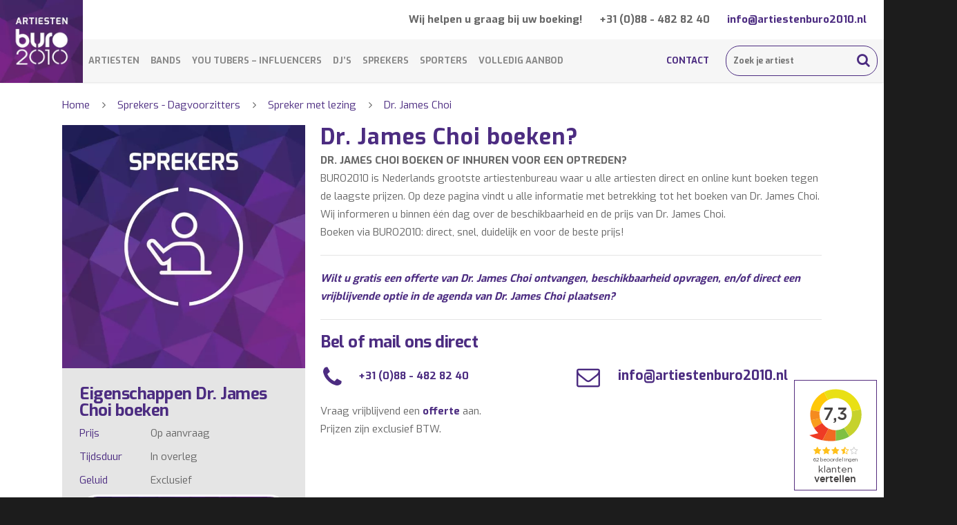

--- FILE ---
content_type: text/html; charset=utf-8
request_url: https://www.google.com/recaptcha/api2/anchor?ar=1&k=6LdaJywUAAAAAH8R9FPgMXKFqByVE9856CZX3HUf&co=aHR0cHM6Ly9hcnRpZXN0ZW5idXJvMjAxMC5ubDo0NDM.&hl=en&v=PoyoqOPhxBO7pBk68S4YbpHZ&size=invisible&badge=inline&anchor-ms=20000&execute-ms=30000&cb=ybtlizgvh70x
body_size: 49312
content:
<!DOCTYPE HTML><html dir="ltr" lang="en"><head><meta http-equiv="Content-Type" content="text/html; charset=UTF-8">
<meta http-equiv="X-UA-Compatible" content="IE=edge">
<title>reCAPTCHA</title>
<style type="text/css">
/* cyrillic-ext */
@font-face {
  font-family: 'Roboto';
  font-style: normal;
  font-weight: 400;
  font-stretch: 100%;
  src: url(//fonts.gstatic.com/s/roboto/v48/KFO7CnqEu92Fr1ME7kSn66aGLdTylUAMa3GUBHMdazTgWw.woff2) format('woff2');
  unicode-range: U+0460-052F, U+1C80-1C8A, U+20B4, U+2DE0-2DFF, U+A640-A69F, U+FE2E-FE2F;
}
/* cyrillic */
@font-face {
  font-family: 'Roboto';
  font-style: normal;
  font-weight: 400;
  font-stretch: 100%;
  src: url(//fonts.gstatic.com/s/roboto/v48/KFO7CnqEu92Fr1ME7kSn66aGLdTylUAMa3iUBHMdazTgWw.woff2) format('woff2');
  unicode-range: U+0301, U+0400-045F, U+0490-0491, U+04B0-04B1, U+2116;
}
/* greek-ext */
@font-face {
  font-family: 'Roboto';
  font-style: normal;
  font-weight: 400;
  font-stretch: 100%;
  src: url(//fonts.gstatic.com/s/roboto/v48/KFO7CnqEu92Fr1ME7kSn66aGLdTylUAMa3CUBHMdazTgWw.woff2) format('woff2');
  unicode-range: U+1F00-1FFF;
}
/* greek */
@font-face {
  font-family: 'Roboto';
  font-style: normal;
  font-weight: 400;
  font-stretch: 100%;
  src: url(//fonts.gstatic.com/s/roboto/v48/KFO7CnqEu92Fr1ME7kSn66aGLdTylUAMa3-UBHMdazTgWw.woff2) format('woff2');
  unicode-range: U+0370-0377, U+037A-037F, U+0384-038A, U+038C, U+038E-03A1, U+03A3-03FF;
}
/* math */
@font-face {
  font-family: 'Roboto';
  font-style: normal;
  font-weight: 400;
  font-stretch: 100%;
  src: url(//fonts.gstatic.com/s/roboto/v48/KFO7CnqEu92Fr1ME7kSn66aGLdTylUAMawCUBHMdazTgWw.woff2) format('woff2');
  unicode-range: U+0302-0303, U+0305, U+0307-0308, U+0310, U+0312, U+0315, U+031A, U+0326-0327, U+032C, U+032F-0330, U+0332-0333, U+0338, U+033A, U+0346, U+034D, U+0391-03A1, U+03A3-03A9, U+03B1-03C9, U+03D1, U+03D5-03D6, U+03F0-03F1, U+03F4-03F5, U+2016-2017, U+2034-2038, U+203C, U+2040, U+2043, U+2047, U+2050, U+2057, U+205F, U+2070-2071, U+2074-208E, U+2090-209C, U+20D0-20DC, U+20E1, U+20E5-20EF, U+2100-2112, U+2114-2115, U+2117-2121, U+2123-214F, U+2190, U+2192, U+2194-21AE, U+21B0-21E5, U+21F1-21F2, U+21F4-2211, U+2213-2214, U+2216-22FF, U+2308-230B, U+2310, U+2319, U+231C-2321, U+2336-237A, U+237C, U+2395, U+239B-23B7, U+23D0, U+23DC-23E1, U+2474-2475, U+25AF, U+25B3, U+25B7, U+25BD, U+25C1, U+25CA, U+25CC, U+25FB, U+266D-266F, U+27C0-27FF, U+2900-2AFF, U+2B0E-2B11, U+2B30-2B4C, U+2BFE, U+3030, U+FF5B, U+FF5D, U+1D400-1D7FF, U+1EE00-1EEFF;
}
/* symbols */
@font-face {
  font-family: 'Roboto';
  font-style: normal;
  font-weight: 400;
  font-stretch: 100%;
  src: url(//fonts.gstatic.com/s/roboto/v48/KFO7CnqEu92Fr1ME7kSn66aGLdTylUAMaxKUBHMdazTgWw.woff2) format('woff2');
  unicode-range: U+0001-000C, U+000E-001F, U+007F-009F, U+20DD-20E0, U+20E2-20E4, U+2150-218F, U+2190, U+2192, U+2194-2199, U+21AF, U+21E6-21F0, U+21F3, U+2218-2219, U+2299, U+22C4-22C6, U+2300-243F, U+2440-244A, U+2460-24FF, U+25A0-27BF, U+2800-28FF, U+2921-2922, U+2981, U+29BF, U+29EB, U+2B00-2BFF, U+4DC0-4DFF, U+FFF9-FFFB, U+10140-1018E, U+10190-1019C, U+101A0, U+101D0-101FD, U+102E0-102FB, U+10E60-10E7E, U+1D2C0-1D2D3, U+1D2E0-1D37F, U+1F000-1F0FF, U+1F100-1F1AD, U+1F1E6-1F1FF, U+1F30D-1F30F, U+1F315, U+1F31C, U+1F31E, U+1F320-1F32C, U+1F336, U+1F378, U+1F37D, U+1F382, U+1F393-1F39F, U+1F3A7-1F3A8, U+1F3AC-1F3AF, U+1F3C2, U+1F3C4-1F3C6, U+1F3CA-1F3CE, U+1F3D4-1F3E0, U+1F3ED, U+1F3F1-1F3F3, U+1F3F5-1F3F7, U+1F408, U+1F415, U+1F41F, U+1F426, U+1F43F, U+1F441-1F442, U+1F444, U+1F446-1F449, U+1F44C-1F44E, U+1F453, U+1F46A, U+1F47D, U+1F4A3, U+1F4B0, U+1F4B3, U+1F4B9, U+1F4BB, U+1F4BF, U+1F4C8-1F4CB, U+1F4D6, U+1F4DA, U+1F4DF, U+1F4E3-1F4E6, U+1F4EA-1F4ED, U+1F4F7, U+1F4F9-1F4FB, U+1F4FD-1F4FE, U+1F503, U+1F507-1F50B, U+1F50D, U+1F512-1F513, U+1F53E-1F54A, U+1F54F-1F5FA, U+1F610, U+1F650-1F67F, U+1F687, U+1F68D, U+1F691, U+1F694, U+1F698, U+1F6AD, U+1F6B2, U+1F6B9-1F6BA, U+1F6BC, U+1F6C6-1F6CF, U+1F6D3-1F6D7, U+1F6E0-1F6EA, U+1F6F0-1F6F3, U+1F6F7-1F6FC, U+1F700-1F7FF, U+1F800-1F80B, U+1F810-1F847, U+1F850-1F859, U+1F860-1F887, U+1F890-1F8AD, U+1F8B0-1F8BB, U+1F8C0-1F8C1, U+1F900-1F90B, U+1F93B, U+1F946, U+1F984, U+1F996, U+1F9E9, U+1FA00-1FA6F, U+1FA70-1FA7C, U+1FA80-1FA89, U+1FA8F-1FAC6, U+1FACE-1FADC, U+1FADF-1FAE9, U+1FAF0-1FAF8, U+1FB00-1FBFF;
}
/* vietnamese */
@font-face {
  font-family: 'Roboto';
  font-style: normal;
  font-weight: 400;
  font-stretch: 100%;
  src: url(//fonts.gstatic.com/s/roboto/v48/KFO7CnqEu92Fr1ME7kSn66aGLdTylUAMa3OUBHMdazTgWw.woff2) format('woff2');
  unicode-range: U+0102-0103, U+0110-0111, U+0128-0129, U+0168-0169, U+01A0-01A1, U+01AF-01B0, U+0300-0301, U+0303-0304, U+0308-0309, U+0323, U+0329, U+1EA0-1EF9, U+20AB;
}
/* latin-ext */
@font-face {
  font-family: 'Roboto';
  font-style: normal;
  font-weight: 400;
  font-stretch: 100%;
  src: url(//fonts.gstatic.com/s/roboto/v48/KFO7CnqEu92Fr1ME7kSn66aGLdTylUAMa3KUBHMdazTgWw.woff2) format('woff2');
  unicode-range: U+0100-02BA, U+02BD-02C5, U+02C7-02CC, U+02CE-02D7, U+02DD-02FF, U+0304, U+0308, U+0329, U+1D00-1DBF, U+1E00-1E9F, U+1EF2-1EFF, U+2020, U+20A0-20AB, U+20AD-20C0, U+2113, U+2C60-2C7F, U+A720-A7FF;
}
/* latin */
@font-face {
  font-family: 'Roboto';
  font-style: normal;
  font-weight: 400;
  font-stretch: 100%;
  src: url(//fonts.gstatic.com/s/roboto/v48/KFO7CnqEu92Fr1ME7kSn66aGLdTylUAMa3yUBHMdazQ.woff2) format('woff2');
  unicode-range: U+0000-00FF, U+0131, U+0152-0153, U+02BB-02BC, U+02C6, U+02DA, U+02DC, U+0304, U+0308, U+0329, U+2000-206F, U+20AC, U+2122, U+2191, U+2193, U+2212, U+2215, U+FEFF, U+FFFD;
}
/* cyrillic-ext */
@font-face {
  font-family: 'Roboto';
  font-style: normal;
  font-weight: 500;
  font-stretch: 100%;
  src: url(//fonts.gstatic.com/s/roboto/v48/KFO7CnqEu92Fr1ME7kSn66aGLdTylUAMa3GUBHMdazTgWw.woff2) format('woff2');
  unicode-range: U+0460-052F, U+1C80-1C8A, U+20B4, U+2DE0-2DFF, U+A640-A69F, U+FE2E-FE2F;
}
/* cyrillic */
@font-face {
  font-family: 'Roboto';
  font-style: normal;
  font-weight: 500;
  font-stretch: 100%;
  src: url(//fonts.gstatic.com/s/roboto/v48/KFO7CnqEu92Fr1ME7kSn66aGLdTylUAMa3iUBHMdazTgWw.woff2) format('woff2');
  unicode-range: U+0301, U+0400-045F, U+0490-0491, U+04B0-04B1, U+2116;
}
/* greek-ext */
@font-face {
  font-family: 'Roboto';
  font-style: normal;
  font-weight: 500;
  font-stretch: 100%;
  src: url(//fonts.gstatic.com/s/roboto/v48/KFO7CnqEu92Fr1ME7kSn66aGLdTylUAMa3CUBHMdazTgWw.woff2) format('woff2');
  unicode-range: U+1F00-1FFF;
}
/* greek */
@font-face {
  font-family: 'Roboto';
  font-style: normal;
  font-weight: 500;
  font-stretch: 100%;
  src: url(//fonts.gstatic.com/s/roboto/v48/KFO7CnqEu92Fr1ME7kSn66aGLdTylUAMa3-UBHMdazTgWw.woff2) format('woff2');
  unicode-range: U+0370-0377, U+037A-037F, U+0384-038A, U+038C, U+038E-03A1, U+03A3-03FF;
}
/* math */
@font-face {
  font-family: 'Roboto';
  font-style: normal;
  font-weight: 500;
  font-stretch: 100%;
  src: url(//fonts.gstatic.com/s/roboto/v48/KFO7CnqEu92Fr1ME7kSn66aGLdTylUAMawCUBHMdazTgWw.woff2) format('woff2');
  unicode-range: U+0302-0303, U+0305, U+0307-0308, U+0310, U+0312, U+0315, U+031A, U+0326-0327, U+032C, U+032F-0330, U+0332-0333, U+0338, U+033A, U+0346, U+034D, U+0391-03A1, U+03A3-03A9, U+03B1-03C9, U+03D1, U+03D5-03D6, U+03F0-03F1, U+03F4-03F5, U+2016-2017, U+2034-2038, U+203C, U+2040, U+2043, U+2047, U+2050, U+2057, U+205F, U+2070-2071, U+2074-208E, U+2090-209C, U+20D0-20DC, U+20E1, U+20E5-20EF, U+2100-2112, U+2114-2115, U+2117-2121, U+2123-214F, U+2190, U+2192, U+2194-21AE, U+21B0-21E5, U+21F1-21F2, U+21F4-2211, U+2213-2214, U+2216-22FF, U+2308-230B, U+2310, U+2319, U+231C-2321, U+2336-237A, U+237C, U+2395, U+239B-23B7, U+23D0, U+23DC-23E1, U+2474-2475, U+25AF, U+25B3, U+25B7, U+25BD, U+25C1, U+25CA, U+25CC, U+25FB, U+266D-266F, U+27C0-27FF, U+2900-2AFF, U+2B0E-2B11, U+2B30-2B4C, U+2BFE, U+3030, U+FF5B, U+FF5D, U+1D400-1D7FF, U+1EE00-1EEFF;
}
/* symbols */
@font-face {
  font-family: 'Roboto';
  font-style: normal;
  font-weight: 500;
  font-stretch: 100%;
  src: url(//fonts.gstatic.com/s/roboto/v48/KFO7CnqEu92Fr1ME7kSn66aGLdTylUAMaxKUBHMdazTgWw.woff2) format('woff2');
  unicode-range: U+0001-000C, U+000E-001F, U+007F-009F, U+20DD-20E0, U+20E2-20E4, U+2150-218F, U+2190, U+2192, U+2194-2199, U+21AF, U+21E6-21F0, U+21F3, U+2218-2219, U+2299, U+22C4-22C6, U+2300-243F, U+2440-244A, U+2460-24FF, U+25A0-27BF, U+2800-28FF, U+2921-2922, U+2981, U+29BF, U+29EB, U+2B00-2BFF, U+4DC0-4DFF, U+FFF9-FFFB, U+10140-1018E, U+10190-1019C, U+101A0, U+101D0-101FD, U+102E0-102FB, U+10E60-10E7E, U+1D2C0-1D2D3, U+1D2E0-1D37F, U+1F000-1F0FF, U+1F100-1F1AD, U+1F1E6-1F1FF, U+1F30D-1F30F, U+1F315, U+1F31C, U+1F31E, U+1F320-1F32C, U+1F336, U+1F378, U+1F37D, U+1F382, U+1F393-1F39F, U+1F3A7-1F3A8, U+1F3AC-1F3AF, U+1F3C2, U+1F3C4-1F3C6, U+1F3CA-1F3CE, U+1F3D4-1F3E0, U+1F3ED, U+1F3F1-1F3F3, U+1F3F5-1F3F7, U+1F408, U+1F415, U+1F41F, U+1F426, U+1F43F, U+1F441-1F442, U+1F444, U+1F446-1F449, U+1F44C-1F44E, U+1F453, U+1F46A, U+1F47D, U+1F4A3, U+1F4B0, U+1F4B3, U+1F4B9, U+1F4BB, U+1F4BF, U+1F4C8-1F4CB, U+1F4D6, U+1F4DA, U+1F4DF, U+1F4E3-1F4E6, U+1F4EA-1F4ED, U+1F4F7, U+1F4F9-1F4FB, U+1F4FD-1F4FE, U+1F503, U+1F507-1F50B, U+1F50D, U+1F512-1F513, U+1F53E-1F54A, U+1F54F-1F5FA, U+1F610, U+1F650-1F67F, U+1F687, U+1F68D, U+1F691, U+1F694, U+1F698, U+1F6AD, U+1F6B2, U+1F6B9-1F6BA, U+1F6BC, U+1F6C6-1F6CF, U+1F6D3-1F6D7, U+1F6E0-1F6EA, U+1F6F0-1F6F3, U+1F6F7-1F6FC, U+1F700-1F7FF, U+1F800-1F80B, U+1F810-1F847, U+1F850-1F859, U+1F860-1F887, U+1F890-1F8AD, U+1F8B0-1F8BB, U+1F8C0-1F8C1, U+1F900-1F90B, U+1F93B, U+1F946, U+1F984, U+1F996, U+1F9E9, U+1FA00-1FA6F, U+1FA70-1FA7C, U+1FA80-1FA89, U+1FA8F-1FAC6, U+1FACE-1FADC, U+1FADF-1FAE9, U+1FAF0-1FAF8, U+1FB00-1FBFF;
}
/* vietnamese */
@font-face {
  font-family: 'Roboto';
  font-style: normal;
  font-weight: 500;
  font-stretch: 100%;
  src: url(//fonts.gstatic.com/s/roboto/v48/KFO7CnqEu92Fr1ME7kSn66aGLdTylUAMa3OUBHMdazTgWw.woff2) format('woff2');
  unicode-range: U+0102-0103, U+0110-0111, U+0128-0129, U+0168-0169, U+01A0-01A1, U+01AF-01B0, U+0300-0301, U+0303-0304, U+0308-0309, U+0323, U+0329, U+1EA0-1EF9, U+20AB;
}
/* latin-ext */
@font-face {
  font-family: 'Roboto';
  font-style: normal;
  font-weight: 500;
  font-stretch: 100%;
  src: url(//fonts.gstatic.com/s/roboto/v48/KFO7CnqEu92Fr1ME7kSn66aGLdTylUAMa3KUBHMdazTgWw.woff2) format('woff2');
  unicode-range: U+0100-02BA, U+02BD-02C5, U+02C7-02CC, U+02CE-02D7, U+02DD-02FF, U+0304, U+0308, U+0329, U+1D00-1DBF, U+1E00-1E9F, U+1EF2-1EFF, U+2020, U+20A0-20AB, U+20AD-20C0, U+2113, U+2C60-2C7F, U+A720-A7FF;
}
/* latin */
@font-face {
  font-family: 'Roboto';
  font-style: normal;
  font-weight: 500;
  font-stretch: 100%;
  src: url(//fonts.gstatic.com/s/roboto/v48/KFO7CnqEu92Fr1ME7kSn66aGLdTylUAMa3yUBHMdazQ.woff2) format('woff2');
  unicode-range: U+0000-00FF, U+0131, U+0152-0153, U+02BB-02BC, U+02C6, U+02DA, U+02DC, U+0304, U+0308, U+0329, U+2000-206F, U+20AC, U+2122, U+2191, U+2193, U+2212, U+2215, U+FEFF, U+FFFD;
}
/* cyrillic-ext */
@font-face {
  font-family: 'Roboto';
  font-style: normal;
  font-weight: 900;
  font-stretch: 100%;
  src: url(//fonts.gstatic.com/s/roboto/v48/KFO7CnqEu92Fr1ME7kSn66aGLdTylUAMa3GUBHMdazTgWw.woff2) format('woff2');
  unicode-range: U+0460-052F, U+1C80-1C8A, U+20B4, U+2DE0-2DFF, U+A640-A69F, U+FE2E-FE2F;
}
/* cyrillic */
@font-face {
  font-family: 'Roboto';
  font-style: normal;
  font-weight: 900;
  font-stretch: 100%;
  src: url(//fonts.gstatic.com/s/roboto/v48/KFO7CnqEu92Fr1ME7kSn66aGLdTylUAMa3iUBHMdazTgWw.woff2) format('woff2');
  unicode-range: U+0301, U+0400-045F, U+0490-0491, U+04B0-04B1, U+2116;
}
/* greek-ext */
@font-face {
  font-family: 'Roboto';
  font-style: normal;
  font-weight: 900;
  font-stretch: 100%;
  src: url(//fonts.gstatic.com/s/roboto/v48/KFO7CnqEu92Fr1ME7kSn66aGLdTylUAMa3CUBHMdazTgWw.woff2) format('woff2');
  unicode-range: U+1F00-1FFF;
}
/* greek */
@font-face {
  font-family: 'Roboto';
  font-style: normal;
  font-weight: 900;
  font-stretch: 100%;
  src: url(//fonts.gstatic.com/s/roboto/v48/KFO7CnqEu92Fr1ME7kSn66aGLdTylUAMa3-UBHMdazTgWw.woff2) format('woff2');
  unicode-range: U+0370-0377, U+037A-037F, U+0384-038A, U+038C, U+038E-03A1, U+03A3-03FF;
}
/* math */
@font-face {
  font-family: 'Roboto';
  font-style: normal;
  font-weight: 900;
  font-stretch: 100%;
  src: url(//fonts.gstatic.com/s/roboto/v48/KFO7CnqEu92Fr1ME7kSn66aGLdTylUAMawCUBHMdazTgWw.woff2) format('woff2');
  unicode-range: U+0302-0303, U+0305, U+0307-0308, U+0310, U+0312, U+0315, U+031A, U+0326-0327, U+032C, U+032F-0330, U+0332-0333, U+0338, U+033A, U+0346, U+034D, U+0391-03A1, U+03A3-03A9, U+03B1-03C9, U+03D1, U+03D5-03D6, U+03F0-03F1, U+03F4-03F5, U+2016-2017, U+2034-2038, U+203C, U+2040, U+2043, U+2047, U+2050, U+2057, U+205F, U+2070-2071, U+2074-208E, U+2090-209C, U+20D0-20DC, U+20E1, U+20E5-20EF, U+2100-2112, U+2114-2115, U+2117-2121, U+2123-214F, U+2190, U+2192, U+2194-21AE, U+21B0-21E5, U+21F1-21F2, U+21F4-2211, U+2213-2214, U+2216-22FF, U+2308-230B, U+2310, U+2319, U+231C-2321, U+2336-237A, U+237C, U+2395, U+239B-23B7, U+23D0, U+23DC-23E1, U+2474-2475, U+25AF, U+25B3, U+25B7, U+25BD, U+25C1, U+25CA, U+25CC, U+25FB, U+266D-266F, U+27C0-27FF, U+2900-2AFF, U+2B0E-2B11, U+2B30-2B4C, U+2BFE, U+3030, U+FF5B, U+FF5D, U+1D400-1D7FF, U+1EE00-1EEFF;
}
/* symbols */
@font-face {
  font-family: 'Roboto';
  font-style: normal;
  font-weight: 900;
  font-stretch: 100%;
  src: url(//fonts.gstatic.com/s/roboto/v48/KFO7CnqEu92Fr1ME7kSn66aGLdTylUAMaxKUBHMdazTgWw.woff2) format('woff2');
  unicode-range: U+0001-000C, U+000E-001F, U+007F-009F, U+20DD-20E0, U+20E2-20E4, U+2150-218F, U+2190, U+2192, U+2194-2199, U+21AF, U+21E6-21F0, U+21F3, U+2218-2219, U+2299, U+22C4-22C6, U+2300-243F, U+2440-244A, U+2460-24FF, U+25A0-27BF, U+2800-28FF, U+2921-2922, U+2981, U+29BF, U+29EB, U+2B00-2BFF, U+4DC0-4DFF, U+FFF9-FFFB, U+10140-1018E, U+10190-1019C, U+101A0, U+101D0-101FD, U+102E0-102FB, U+10E60-10E7E, U+1D2C0-1D2D3, U+1D2E0-1D37F, U+1F000-1F0FF, U+1F100-1F1AD, U+1F1E6-1F1FF, U+1F30D-1F30F, U+1F315, U+1F31C, U+1F31E, U+1F320-1F32C, U+1F336, U+1F378, U+1F37D, U+1F382, U+1F393-1F39F, U+1F3A7-1F3A8, U+1F3AC-1F3AF, U+1F3C2, U+1F3C4-1F3C6, U+1F3CA-1F3CE, U+1F3D4-1F3E0, U+1F3ED, U+1F3F1-1F3F3, U+1F3F5-1F3F7, U+1F408, U+1F415, U+1F41F, U+1F426, U+1F43F, U+1F441-1F442, U+1F444, U+1F446-1F449, U+1F44C-1F44E, U+1F453, U+1F46A, U+1F47D, U+1F4A3, U+1F4B0, U+1F4B3, U+1F4B9, U+1F4BB, U+1F4BF, U+1F4C8-1F4CB, U+1F4D6, U+1F4DA, U+1F4DF, U+1F4E3-1F4E6, U+1F4EA-1F4ED, U+1F4F7, U+1F4F9-1F4FB, U+1F4FD-1F4FE, U+1F503, U+1F507-1F50B, U+1F50D, U+1F512-1F513, U+1F53E-1F54A, U+1F54F-1F5FA, U+1F610, U+1F650-1F67F, U+1F687, U+1F68D, U+1F691, U+1F694, U+1F698, U+1F6AD, U+1F6B2, U+1F6B9-1F6BA, U+1F6BC, U+1F6C6-1F6CF, U+1F6D3-1F6D7, U+1F6E0-1F6EA, U+1F6F0-1F6F3, U+1F6F7-1F6FC, U+1F700-1F7FF, U+1F800-1F80B, U+1F810-1F847, U+1F850-1F859, U+1F860-1F887, U+1F890-1F8AD, U+1F8B0-1F8BB, U+1F8C0-1F8C1, U+1F900-1F90B, U+1F93B, U+1F946, U+1F984, U+1F996, U+1F9E9, U+1FA00-1FA6F, U+1FA70-1FA7C, U+1FA80-1FA89, U+1FA8F-1FAC6, U+1FACE-1FADC, U+1FADF-1FAE9, U+1FAF0-1FAF8, U+1FB00-1FBFF;
}
/* vietnamese */
@font-face {
  font-family: 'Roboto';
  font-style: normal;
  font-weight: 900;
  font-stretch: 100%;
  src: url(//fonts.gstatic.com/s/roboto/v48/KFO7CnqEu92Fr1ME7kSn66aGLdTylUAMa3OUBHMdazTgWw.woff2) format('woff2');
  unicode-range: U+0102-0103, U+0110-0111, U+0128-0129, U+0168-0169, U+01A0-01A1, U+01AF-01B0, U+0300-0301, U+0303-0304, U+0308-0309, U+0323, U+0329, U+1EA0-1EF9, U+20AB;
}
/* latin-ext */
@font-face {
  font-family: 'Roboto';
  font-style: normal;
  font-weight: 900;
  font-stretch: 100%;
  src: url(//fonts.gstatic.com/s/roboto/v48/KFO7CnqEu92Fr1ME7kSn66aGLdTylUAMa3KUBHMdazTgWw.woff2) format('woff2');
  unicode-range: U+0100-02BA, U+02BD-02C5, U+02C7-02CC, U+02CE-02D7, U+02DD-02FF, U+0304, U+0308, U+0329, U+1D00-1DBF, U+1E00-1E9F, U+1EF2-1EFF, U+2020, U+20A0-20AB, U+20AD-20C0, U+2113, U+2C60-2C7F, U+A720-A7FF;
}
/* latin */
@font-face {
  font-family: 'Roboto';
  font-style: normal;
  font-weight: 900;
  font-stretch: 100%;
  src: url(//fonts.gstatic.com/s/roboto/v48/KFO7CnqEu92Fr1ME7kSn66aGLdTylUAMa3yUBHMdazQ.woff2) format('woff2');
  unicode-range: U+0000-00FF, U+0131, U+0152-0153, U+02BB-02BC, U+02C6, U+02DA, U+02DC, U+0304, U+0308, U+0329, U+2000-206F, U+20AC, U+2122, U+2191, U+2193, U+2212, U+2215, U+FEFF, U+FFFD;
}

</style>
<link rel="stylesheet" type="text/css" href="https://www.gstatic.com/recaptcha/releases/PoyoqOPhxBO7pBk68S4YbpHZ/styles__ltr.css">
<script nonce="xuwKDpPQGjNkIvq5sdA4Rw" type="text/javascript">window['__recaptcha_api'] = 'https://www.google.com/recaptcha/api2/';</script>
<script type="text/javascript" src="https://www.gstatic.com/recaptcha/releases/PoyoqOPhxBO7pBk68S4YbpHZ/recaptcha__en.js" nonce="xuwKDpPQGjNkIvq5sdA4Rw">
      
    </script></head>
<body><div id="rc-anchor-alert" class="rc-anchor-alert"></div>
<input type="hidden" id="recaptcha-token" value="[base64]">
<script type="text/javascript" nonce="xuwKDpPQGjNkIvq5sdA4Rw">
      recaptcha.anchor.Main.init("[\x22ainput\x22,[\x22bgdata\x22,\x22\x22,\[base64]/[base64]/[base64]/[base64]/[base64]/UltsKytdPUU6KEU8MjA0OD9SW2wrK109RT4+NnwxOTI6KChFJjY0NTEyKT09NTUyOTYmJk0rMTxjLmxlbmd0aCYmKGMuY2hhckNvZGVBdChNKzEpJjY0NTEyKT09NTYzMjA/[base64]/[base64]/[base64]/[base64]/[base64]/[base64]/[base64]\x22,\[base64]\\u003d\x22,\x22aAHCtVRxw47Ct3oEwpUKw4bCux/Dn8KhRA89wrswwp4qS8Oqw4JFw5jDmcKWEB8BcVoMYRIeAwrDpMOLKXRCw5fDhcOdw6LDk8Oiw5xPw7zCj8OUw6zDgMO9MWBpw7dOFsOVw5/[base64]/e33CvsKmwo/Ci8Ojw7TDrMOACsKvH8O5w7fCoTfCrMKXw49Mam1Ewp7DjsOvYsOJNsKwHsKvwrgBOF4UeCpcQ3nDhhHDiF7Cp8Kbwr/CsGnDgsOYf8KhZ8O9ORwbwroiDk8LwqsSwq3Cg8O0wohtR2XDqcO5wpvCmn/Dt8OlwoZfeMOwwqdUGcOMQC/CuQVJwq1lRnHDuD7CmT3CsMOtP8KmIW7DrMOSwrLDjkZ4w5bCjcOWwqTCksOnV8KPDUldKsKPw7hoPibCpVXCsmbDrcOpAmcmwplyQAFpY8KmwpXCvsO/QVDCnwoHWCw8Kn/DlWwILDbDhXzDqBpADF/Cu8OtwpjDqsKIwpHCoXUYw6HCn8KEwpcUN8OqV8K7w6AFw4RCw6HDtsOFwoNyH1NdQcKLWhMSw755wpd5filwew7Cun7Cn8KXwrJfOC8fwpPCkMOYw4ogw4DCh8OMwrIaWsOGfGrDlgQJQHLDiEzDrMO/wq0+wqhMKQ9BwofCnjl1R1lRWMORw4jDsjrDkMOAOMOrFRZXeWDCiGLClMOyw7DCvRnClcK/K8K+w6cmw63DpMOIw7xmBcOnFcOEw5DCrCVMNwfDjAXCoG/[base64]/[base64]/[base64]/w7VwwpwuwrIjP8Oyw49Bw5Yaw6gawrLCssOMwrhHFnDDp8Knw4QVFcKVw4YZw7g4w7XCuEbClm9qwqzDlsOqw6pAw7ocL8KWXMKcw6vCqSbChV7Dm1/CmMKrUsOfasKcJcKKCMOdwoJdw4TDusKzw6DCrsKHw6zDjsOJEXkrw54kesKrB2rDk8K6XwrDsGI8fcK1P8OHaMKqw49BwptUw5ddw7Q1BVwAdS7CtHhMwpbDpMKmZwPDlQXDlcOrwpFqw4TDg1nDqsO9CMKWIUMoAMOBUMKaMjHDrH/DqExTfsKBw6fDtsK/[base64]/[base64]/DqMOXEDPChDPDvWgOfcKsw4kEw5fDogXCgcKWwobDlcKoZcOnwrVAwrzDgsOhwrBjw5XCmcKGUsOAw6UwV8OObyhCw5HCoMOnwr8nGlPDtGDCggggVgpuw6zDhsOAwq/CvMKWVcKnw6bDuGUQDcKIwoFPwpPChsKZBh/CjMKYw5jCvQc8w5/Cmnt6wqkrB8KMw4IbKMOqYsK0AMO+DMOLw5/DizfCrsOtazMbY17CrcOnbsKFTWMZc0MUw5xyw7VcdMKSwpw3NjAgJ8OKRMKLw6rDrHfCuMOrwpfCjQTDgw/DrMKyOMOQwoEQeMKmZMOpcTbDkMKTwofDpVwGwpPDksKEAiTDscKnw5PCmTDDncK2QHgyw5VMB8OUwo4Kw6TDsifCmwUffcOSwqEjPcKeOGPChgtnw47CjMOWJcKiwo3ClG3Ds8O3HG3CtA/DisOTN8Otd8OhwqDDgcKme8OqwqjCt8K0w43CnwLDgsOOCWtZShXCvExCw71SwoMjw6fCmFVmNcKpU8OWFMOvwqVuXcOnwpTCusKtPTTDiMKdw4E8I8K7UmhLwp9uJMOvVDI/[base64]/Dl8Kbw6Ftw5/Ck8OrwpBaUsO7wpROwrfDv8KrT13CizfDkcOpwqh5VRPCpsOlECbDoMOvcMKtYg9IV8K8wq7DrMKqO3nChsOcw5MEYF/CqMOFczPDtsKVSR/DmcKzwpdlwrnDqHHDmSVxw5kkG8OcwoZdwrZKdsO5RWQkQFwkWMO0YkA5K8O1w4MTDyTDkErDpDgJQGgsw7TCusKgRsKjw5RIJcKLwqUDXhDDimjCvWlRwq0zw7TCtxvCtcOtw6LDmwfCrUvCsz4ILMOrLMKBwogiV0bDkMK1LsKow4LCjx0Ew5HDjMK7VXp/w54PWsKvwpt9w6HDvWDDl3nDnX7DoSsiwptvEg7DrUDDg8Kww49kKyjDj8KUdh4OwpHDhMKVw5PDnD1jRsOdwqJxw4I9MsKVGsORTcOqwoU1K8KaC8K3TsO7wqPCkcKQWRMfVz1/DjZ5wrVMwqjDlMKIR8O5TQfDpMKEYQIQWcOAPMO+w7TChMK5NT5Sw6PCgA/DvkvChMOEwp/Csz1pw7EFBQzCnEbDqcK8wqYoPgh7FBHDmATCqAXCsMOYW8KXwp3DkjYiwr3DlMK1EMKpC8OywrNOCcOsMmQDKcKCwpZHJQtmGMO1w6NnSjgWwrnCpVE+w6nCqcKFNMOuFmXDnVlgYj/[base64]/CgmfCljtwQ3cKWsOcEMOlwqPCphvDiSvDncO/IAJ/bsKHd3Imw6oHBGIFwrIqwozCj8Kww4PDgMOxSAFjw4rCicOPw6lWCcK/[base64]/DtsO7wr3CijfDlMOJw7RGHMOTeMOdehzCry7Cm8OaFRPDksKiG8K6AhfDtsO3ewAPw5/CjcKXe8O7YWDDvCbCi8KswojDvxoxR0J8wpI8wogAw6rCkWDDvcKewonDlzcMITlMwpdAJlQjbinDg8O3JsKvZFA2QBDDtMKtAEjDo8Kpf2rDtMO+BMKqwpUpwqFZSDfCksORwo3CgMOvw4/DmsOMw5TCoMOlwofCmMOoSMOtbRfDrlrClMOXXMOPwp4NSwdFE2/[base64]/[base64]/wprDp2bDh8K/w4Ekw4nClcKNRhzDpsKMw6/Dtzp7NFfDl8OpwrhRW2hCNsKPw7/[base64]/ES/Dmy7DulNMwo8MAMKCw4wvwqDCscO1w7fCpToYYsKfS8OVayrChz7DjcKIwqxuYsO+w6dvY8O1w7F/wo1RDcKPJ07DsVfDocKJYwsPw7xtOzLDn15ywobCq8KRS8OUTcKvBcKqw7XDisOowpcEwoZBQTTCg0ojcThXw5M7CMKTwpUNw7DDvUBCesOKN3wcVcOPwoTCtThwwqwWKXHDrjnCulbCoHPCosKWdsK6w7MkEyJiw6NEw7h1wrBmRnHCgMO5WAPDsxVETsK/[base64]/DhAjDoUhhw7oNw44bw7XCkw9NwqfDq1zCgMOgY31VM0whwqXDg0gew4VffABqXClwwr9rw7HCjT3DvQDCr3R7wrgYw5Ilw4p7GMKhCRzDkxvDpcK6wrEUDRZUw7zCqDo1A8OuUcKEOcOpEGoiCMKcBzZZwpIkwq1lc8K1wrnCqcKyeMO+w4PDkk9cD3zCl1vDlcKnV2/[base64]/ejTDoGsLLV0rwpnDlcOkMxtGZ8KpEMKEwocjwrfDiMOWw6N/AgA/Gnl0PsOhbcKIe8OLMRHDjlHDrXLCrm5LCC4SwpR+GUrDqUIIC8K3woIjU8KHw41mwrtWw5nCusO9wp7DlTrDsWHCmhhTw6ZWwpXDrcKzw5XCkR0Xwq7CqEXCjcKGw6saw6PClk/CqTJidlQoECXCrcKpwrx5wrfDuC/Co8KfwpwdwpDDnMKLZcOEGcKmLBLCtwQawrbClcOFwofDoMOmPMOqfX8Cwqh+Ah7DicOpwqlbw4PDhlTComjCjsKLWcOiw54kw7NWW37Cq0DDgQFGch3CkEbDucKEOS/[base64]/DiSh0w7xdwrZbUQTDqiwXwqtVSMOkwosNFMOUw7wEw79RMcKnBGtHP8KHEMO7Xxl+wrNme1XDtcOpJ8KJwqHCljrDtEXCj8OkwonCm3k1ecK7w4XCssKTMMOBwodkw5zDlMOPYMOPG8ONw5rCiMOrEkNCwoMmK8O+HcO4wqrCh8KkDBIqaMKOX8Kvw6wqwo/Cv8OlIMKgKcKrAmzCjcKGwpx+McKDA346NsONw6ZPwogTd8O8Y8ObwodAw7Mww7HDusOLcHfDosOpw64RB37DvMOTFsOkSUjCs0XCjsKgaHwfCsKkcsK2EjBuUsO/[base64]/[base64]/CkMKkOcKBNMKAR8OMURPChRjDkC/[base64]/CsOnw65mAwnCk8OcHMKhwrnCrcO8w6nCu8OowqEYwrRAwpfCqy4VF0M2H8Kpwo5ow79dwrQhwoDDq8OfFsKqNcOJTHJoV34wwrVeN8KPKsOFXsO3w4Eqw4EAw5zCtFZ7eMOlwr7DpMK7woMjwpfCqVrDhMOzbMK4UlQ5L2XCvsOnwoPCrMOawoXCtjDDnm4RwpwXZMK/[base64]/wpJAwpPCt8ONwqFdw6x0GE8kCwnCoMKNS8KAw6nCncOqw74TwosYEMORO0/CvcK3w6/Ds8ObwqI5CcKSVR3DgMKtwofDi11SHMOHBwTDonbCu8OZOksvw5lcMcOzwo/CrlFeI1JHwrjCvgrDk8KJw7rDvRvCvsOGbhfDoGVyw58Fw6/CmWzDrcOFwo7CpMK5ahI/IMK7Y2MqwpHDs8O/[base64]/ClMOtZUUFw7xkwppEEsKew6XDt8KFRGfDlsOMw60Cw6kbwr15VUnCksOVwr0FwpfCrSPCux/CrsOsMcKIayFucQ9Jwq7Dkzoyw4/DmMKEwofCrRREMw3Cm8OTC8OMwpZuRyApTsKmcMOvWCZHdFTDvsO1SVRhw50Cwp55OcKvw5DCqcOpNcOzwpkuVMOBw7/Chj/Du01nFW8LMcOQw6hIw4VJQw4ywrnDuRTDjcOkIMKcUi3Cu8Olw6Fbw5pMXcKKMC/DqXLCmMKbwq1rSsK7XnYLw4bCpcKuw5VZw6nDusKnUsOeLhIMwq9lBC4AwoBdw6fCtSPDvnDClsK2wr7CocOHfi/Cn8KEfFAXw7/DuwFQwqkzXXBLw4TDusKUw6LDi8OnIcKHworCrcKke8OpYMKzB8OzwoUza8OqM8KfF8O/[base64]/Ct0FhJMKaU3rCnMOyA8OWw5haw5Ybw5k8w77Dh2HCm8KZw7N7w4jDi8KpwpRcdznCsB7Cj8O/w4Vzw5vCrUjCocO7wrPDpn9xccKMwox+w7MRw5VXYFzDnlhNdX/[base64]/DmsOdEzpxw7IWwpl/[base64]/DlcKdwp3DpsOsC3VWw6Z+MBdZKzzDlhlFY1t8wozDj1szb1N/SsOYwrrDosKEwqXDlmV9FX/Dk8K5DMKjNsOvw7/CmT8ow5seSXPDjXkiwoXDmxMiw63CjhPCr8OAQcKaw6ESw4NIwpodwo1Pwp5iw7nCrBw0IMOpUMOFKA3CuGvCoBEwVTwJwqA/[base64]/[base64]/CjnLDmMOrwpwnw5/CsQLCvTFMw4Z/wprDrMO/woE2RGzCi8KKSTNfd19ww6teCXvCocO7S8KfBHpNwoJ7w6IyFsKMD8O3wofDg8OGw4/CsD0KccK/NV7Cok94EjsHwq9Ca2AMF8K4LnwDYW5TOkkETSM9F8KoLFBXw7DDphDDjsOkw6kCwqPCp0DDhCYsJcKqw4DDhB8LIcOjEkvChcKywqMVw77DkVUZworClMONw7PDvMOfNcK/wojDnw4wH8Oewrd0wrEtwplOFGEBG3cjOsKSwp7DrcKtNcOqwqrCoHJXw7vDjVkVwrMPw5kww7h9asOIHMOXwp8KRcO/[base64]/Cogctw6rDoF5uw4Yfw4vDiAVVbMKcH8KxZ8OJaMO7w6ALB8OwLwPDiMO0E8KTw5YvcG7DisKewrnDpCvDgVMVUl90Gn0Ew4zDvBHCs0jDnMOFA1LDmC/CrG/CqynCrcKvw6IGw5kRKUA/wqjCmXMBw4TDs8ORwr7DsHQRw63Cp18VRXpxw6JpRsKxwpDCmGjDm0LChsOjw7YIwrZvRsK7w4bCtj0ywrhZJGhCwp1bUFQ8U2N9wpppd8KzEMKBN2oFRcKlXjDCs2LCjS3DiMKCworCrsK7wod7wpsxMMO6UMOtFSUpwoZiw7tNLTXDmsOmLAd+wpLDk3/[base64]/CsGZAwrEJPcKybhPChxLCpgzDq8KDacOZwrt+CMODb8OnXcOeJcKjHVLCoA0Cc8O6OMO7TDExw5HDmcOuw5FQMMK/eVbDgsO7w5/Cm0IPesOPwrpkw55/wrHCh15DI8Ozwr4zLsK/wrhYTlEWwq7DqMKIDcOIwq/[base64]/[base64]/[base64]/[base64]/woPCg8K0w77DhsOKQMKUXgrCpsKEHMKZGH7DkMKMw5kkwovDnMOGwrXDhh7CkGrDrMKWRDvDil3DjHIhwqnCucO3w4gwwqnCtsKvHcKjwq7CncOdw6xEdMKFwp7Dn0HDhB/CrBrDmQXDjcOZV8KEwqfDjcOAwrvDi8Ouw4PDq0zClsOLOMOlQRjCiMOtHsKMw5U0MEBOLMOPU8K7aQMGdx/Dv8KZwpHDvcO/wrg2w40gPjfDkmHDnhPDhMORwovCgA4Lw4wwcCMew5vDoB/DlzskJ2fDsEpaw7bCgwPCosOiw7HDji3CgcKxw79ew7V1woV/w7rCjsOrw4rCu2BaLDwofBUPwoTCncOawojCkcKAw5vDj0XDsz0ydR9ZJMKIK1fDti4Bw4/Ct8KcDcOvwpRDOMKPw7XDqMK1wrMkw47Do8Oyw6HDtcOieMKIfRPCsMKew4/[base64]/Dmys2w7vDkMKDZcKmEcKPw6/DjcO5wqMtN8ORPMO0EkjDqVvDjWEyVxXClMO0w549W3Ihw7/CtS1rXy7CiggsCcKWBXV4w4PDlArCq116w6pUwrYNODvDmsOANVNXIQNww4TDoyVBwpnDucKofxjDvMKKw6nDjxDDuUfDjcOXwrLCm8K8wpo0cMOEw4nCqUjCmwTCsCDCrn9pwo91w4TDtDvDtxsQBcKITMKywoFswqN0Mx3Dqx0/woEPB8K4DFBOw4k3woNtwqNZw7HDqsOUw43DhsKOwoQewo57w6zDpsO0XCTCscKALMOlw6sQFsKSZVgww7JEwp/Cq8KeKg9GwqQAw7PCoWVHw5ZXBwh9IMKOCBDCnsOkwqHDqDzCuR40QkQGPMKQd8O4wrvDowtZdgLCi8OkCsONaEBoODxyw7DCm3MMCmwVw4DDr8OJw55bwr3DuV8fWFocw7PDvA4uwpXDqcOCw7ACw6hqAH7CscOEW8OXw7g+BMO2w4laQQDDpMOzb8ONGsOPRwrDgE/CvjvCskDCssO4WcKPA8KeJmfDlwbDoDLCksOIwr/CrsK9w54NZMOow7FcFALDrkvCuDzCp37DkCE3WFrDicOpw6/DrcKUwp/CnEFNRm/Cvmx8UMKlw6LChMKFwrnCiAXDuxcHVmoIBHJkbFTDjlbCp8KYwp3CjsKtLcOUwrbCv8OQRX/ClELCkm3Dn8O0G8OawobDjsOsw7PCpsKRDSdBwopbwoPDk3lTwrzCpcO5w6YUw4N2wrfCisKDZyfDk07DkcKGwp40w40YYcORw7HCkhLDtcKBw4PCgsKnYCnCrsKJw5TDi3TCscKAdjDDkHMPw5DChMOswpg5BcO8w6/Cj254w7B4w7bCr8OvdcOIBB7CksKUXlTDqEE5wq3CjTgbwppGw4UrSU/[base64]/bsO+wqtlw7lNw7TCpsOFOApyanzCsMOfw7nCrVzDrcO3ZMKAVcOmWznChsKNTcOhAMKtQQzDpy4FTgPDs8OmGMO+w57Ch8Khc8O7wpUvwrEHwpzDvF90RxvDj1fCmARRHMOaf8KgUcOwFcOtN8KswpZ3w43CihjDjcOgQMOGw6HCllXDnsOIw6oiRFIQw6c5wq/CmSPCkkzDqAYdFsOWE8OewpFuIMKswqNQQ03Cpmt0w7PDvzLDqWVnaRjDrcOxK8OVZMOXw5oawoEjZcOdNn5qwofDo8OWw47Cr8KHLls7OsO7csKwwrbDisKKD8K2PsOewp5ZZcOLM8OtA8OPYcOrHcO5wqzCiUVKwpVSLsK2cW5fDsKVwrvCkgzClCg+w6/CpU7DgcKNw5rDjHLChcO0wpjCs8KTbsKCSB/CmsOzdcKTAzdjYUcqWgTClURjw7TCrHfDuGLCgcOuEcOJTEoBMFbDkMKCw7V4Lg7Cv8ORw7DDqMKkw4I4EsK1wpJJVsKrbsOdRcOvw5HDlcK+aVbDqiVOOVYDwr0xT8KQUiJiMMKcwpHCjcOKwqV6OcOIw7rDkSomwqjDv8O6w6bCucKuwrlrw5nCqlXDqBXCucK/woDChcOMw4vChcOWwojCrsK/S1YOHsKWw69owrdga0LCjW3CsMKawo/[base64]/FcOoZMOaQF7Do8K7wrksw4QFwql/XMOiw6xgw4rCkMK4P8KPCmnClsKYwpPDg8K4TcOJCMOYw4YdwrQcERsnwrTDo8OnwrLCoynDmMORw7Rbw5fDkGvDmBNqIMOSw7bDkT9UNlTCnFwvPcK2IcKiDMKZGU/[base64]/CvTN7eBQJKcOKY3vDicOheUbCpCk3G3Ngw6YpwovCsAEAwrIGPSPCrDdNw4TDm29Gw6XDj2nDrzMeLMOHw7jDoGUdwpHDmFVJw7VrNcKbS8KOS8K0J8KfMcK/CX94w61Jw47DtSsfBhYYwrLCmcK3FgkAwrXDpXNewrwrw4PDjTXCoXvDtw3DrcOwF8Ktwrk9w5E3wqkgeMOWwo/CkXs5QcO9WGXDi23DrMOybh7DqyJeb0NLZcKpM1ErwoYpwqDDhF9hw4HDucKww6jCgSc9N8K6wrzDm8ORwrt/woIDAk49dAbCgBfDpjPDi1vCsMKGMcKBwojDrw7CgGVTw7k3WsOtClPCtsKJw6/CncKJJsKGWgIvwqx+woAUw55owoddasKOEjM6GDNnRMKADhzCrsKAw6sHwpvDtRJ+w4YmwrYVwp5TVTBaFUcrBcK2fQDCon/CuMOIW1cswqbCiMOewpIDwozDqxJYUwVqw6nDisKlScO8GsK1w4BfYXfCtA3CuGFZwrJUAMOVw7LDisKedsKhTGTClMOYbcKXecKUC2TDrMOow77CpFvDv088w5UuTsK2w50Hw5HCn8OBLzLCucOzwrcvP0Byw4M6Oytvw4JiS8OvwpLDmMOrRE41Sx/DhMKFwprDjW/CqMKfT8KhMULDl8KdFF7CtQhIHihvQsK+wqrDn8KwwpDDtzEGCsOzJFPCsl4OwpRrw6HCk8KXORBzJsKORcO3dh/CuTPDoMOwf3h0fFw1worCiEnDgGDCqifDucOzNcKCC8KewrHCpsO3FxFVwpPCkcOzDCJrw77Dn8OCworDr8OkZMOmb0pGwrgpwoslw5bDksOzwrlSN3rDpsORw6poWj4uwpQmK8O8eQnCnUV+UHEpw55oX8O+GcKQw7Mow5BfEcKqWyBwwoFNwo/DiMKpeWpjw6nCqsKrwr7DnMO1O0PDt3Uww4/DiyQAf8OOPlIeMnzDjhfCrxRmw5RqKlttwoQpRMOQTgpkw57CojXDuMK1w5tzwovDtcO9wrPCsCRFEMK+woDDssKJb8KnKSPCgw7Ct2/DtMOUKcKLw6Qdwr7DiR8TwpVKwqfCpzgEw5LDsWfDo8OTwqPDpsK+LsK8B0Fxw6LCvzEiFsKJwrIKwqhtw69VKBsSUsK2wqRMPDRBw6VLw4DCmns9YMOuXhMPMU/Ci0HDpGNZwqFPw7DDncOEGsKrYF9fcsOCHMOswr4ew655JiLCly9ZbsOCfWTCgBjDn8OFwo5sUsK1R8OnwoVowpwxw6DDriYEw418wqcqEMOeAgYpw7LCgcOOcSjDpMKgw48ywocNwolAcQDDsjbDnmLDrBYhKiZkTcK9dsK+w4EkFjbDrsKcw6/CqMKhMFrDuDfCksOoDcOQI1PCvsKjw55Vw7g7wqjDumUJwq/CsU7ClsKEwpNBJDF6w7IrwpzDjcO2fSTDtSzCtcKzMcOFUHZ0wp/DsCDCmD8AWcKkw6dRSsOaIFJhwqFIf8OkdMK+dcOAVHU6wp8bwobDtcOnwonDmMOOwrZuwqnDhMK+ZMObScOnKmXCvEnDkkXCsnAFwqjDkMOIwosjwo/CpMKYAMOQwrV8w6/[base64]/[base64]/w7pXw7TDpTYKc106OsKbw5BnCcOdwobDlcOQLsKfw6jDj2RfH8OKScKhXVDCvyI+wqhcw6zDu0p+SwFgw6fClVggwp5bGsOLJ8OpFwQTKjNswrXDunh1wpTDpk/CizbCoMKzXHTCgA9fHsOOw7cqw5EbX8OSH1YlT8O1csKOw59Qw5NsDgpFRcO0w6bCjsOcO8OFZTnDv8KCfMKwwoPDrMKow4Maw7fDpcKswoYUCTgdwpLDmMO1aXDDssOubcOUwrFudMKvSkFxRzjCgcKbXcKMwrXCsMOLfWzCgzTCiG7CjxcvWsOwK8Kcw4/Dv8OmwrxgwrdNZEBCAMOBw5cxSMOmcyPCncK3Vm7DuCs/dGBBN3zCmMK9w44DKT/Dk8KuLVjClC/[base64]/w6XCr8KePsKjcyfDvsOQMsO1OUzCuMKNIijDpn5wbQPDuCvDq0QBW8KFTcK5wrrCs8KXZMKtwoEJw4Aod0IIwqA+w5jCvcOLfMK8w5M/wo0WPMKcwqPCssOvwrU/JcKPw6pdwojCkUbCpMORw7jCh8K9w6RBNcKke8Kowq3DrjnCi8KxwokQHgkoUWrCt8OnYl0zIMKqcEXCrMOPwpjDmxlWw5PDpH7CumXCgAVlP8KLw63CmiV1wpfCowJGwpDCnkvCjMKQImhmwozCt8KUwo7DhnLCssK8RcO+aF0CMh1TD8OEwq/DkQd+dRjDvsOYwovCscKmW8KXwqF8KWPCnsOkTRdKwprCk8Ozw49lw5sWwp7CtcOpWgIFVcO7CcO1wonCtsOPB8KNw44nMMKBwo7DinpGecKLYcKzAsO6dsKMITHDt8OuZVVMBBVSwqppGgNBfMKQwowdcwhYw4cgw6XCvyLDnk9TwrV7cSnDtMOtwq8/[base64]/Dn2ICX8Kfw6xvMU3CtzA0XcO5XMKgwr15wotgw4FCwoDDt8K1TsORecK+woLDj0XDimYUwrvCucK0I8ORTcK9e8OUV8OWCMKHRcO8DSFdfcOjAVhyS0dswqd0DsKGw7XCvcOHw4HCmHDDqxrDiMOBd8OCS3NiwqsCNTUpB8OXw5tWBMOyw6HDrsOqDm98QMKcwr/DoG59wobDgxzCpSl5w5xhN3gpw6XDqjZYblLDrjRlwrDDtnfCiWRQw7k3McKKw6XCoUPDpcKow6Yww7bCknhBwq9jecOxI8OUaMOfBXXDqi0BLFgWD8OBOygrw73CqEDDlMKbwobCtMKACTYuw5Uawr9ZZSFWw4bDqA3CgcO3GVHCtg/CrUTCvcKcHUx5G2kuwpLCn8O1LMK0wpHClsKaGcKqYcOnYBzCq8OGJHDClcO1ES9Ew6IfdQ44woNawokMJcOwwpVOw4/ClMOMw4A8E07CrG9jEVDCqXDDjMKyw6bDtsOmP8OmwonDi1dsw5xRG8Ocw4lsckLCuMKaQcKvwpEhwo90V259G8OFw4nDuMO1Q8KVBMO7w7vCmBsYw6zCk8KcGcKzMRvDuU5Rw6vDpcKCw7fDjcKGw7o/BMO7w7xGJcKyPAMvwqXDvAMWbmAuJh/DjmfDvD5OI2TCqMOJwqQ1SsKrey5Rw6I3RMK7w7ZQw6PCqhUZZcOTwpFWUsKbwphYXEVSw5cxwokbwrTDjMK9w47DlXpbw4oZw6jCnAMoEMO0woxtWsKZF2DCgxrDiGwHfMK5Y3LDhQdvO8KVLMKNw5/ChUHDqGEhwoYOwotzwrdkw6fDoMOAw43Du8OuTzfDmXEoeGpzDhlDwroZwoYjwrkCw5NyLlzCpE/[base64]/DhsKrTR0WAh7CoUXCliXCjEIFaMOnHcOzBHLChlvCuinDs0nCjcOsTMOQwq/Cm8ObwoF4ehLCisOBAsOXwrLCvsK9GsKGSDR5d1HCtcOVN8O/VU4Rwq9Ow7XDrGkHw5vCjMKYwosSw7wrfHQ/KjhqwqUywqTCq3wkZsK4w5nCuxQlCSjDoyJ8IMKPZ8OXXjfDqcOIwphWCcKkOjN/[base64]/ClMOcB8KlwqAHLFonW8OTwoJHwrleCcKcL8O5w5nCnQ3CvsKUJ8OlLFHDtcOja8KUJsObw6tywpvCjsKMexB7SsOcQ0Izw40/wpdMHXlefsOWdkBmUMK9KQXDtXDCkcKZw6dpw6vCmMKzw53Cl8OgJnMuwrNJZ8KwMwDDmcKewr5Jfgt/wqrCtifDtjsKKcOIw61fwqVsZcKhRsKjwrbDvlArXSdWF0LDtV3DolTCt8OHw4HDrcKlGcO1L0JMwpzDpD0uPsKWw6nChkAEb17CoiAuwr9WKsKIHC7DtcO0FcKZSzphYyM0P8KuKyXClMKyw4sZCnIewr/CpwpuwqjDscOxYDsOYzp1w5BKwo7Cv8OFw5XCrCLDrMKGJsK+wpbCiQnCjnDDoClYa8OvQDHCmsK4f8Orw5VewpTCg2TCjsKbwrZ3w4k4wqDCm3pHS8KmPHUPwpxrw7MYworCpwguTcKdw59Mwr3ChsOyw5XCig1/DHXDosOOwoEgw4/ClA5kHMOcAMKGw5dzw5ABZgXDqcO8wqDDlz9Fw7zCvUIzw5vCl0w+wr3DqkRUwqx/[base64]/Dm8KIXcKjXEsLW1sTbkdZwpwfHyLDgMO2wpMGOhsDw5MVIEfCjsO3w4zCokvDmcOgZsOwfMKawo4XcMOEUnojaEl7WRTDhVrCjcKfIcO6wq/CucO7SQfCisO9WRHCrcOPMGURX8KUO8Onw77DiwbDn8Otw6/DvcKxw4jDpUNJdw5/woRmSjrCjcOGw7gqw4c4wo4/wpPDtcOhCDAnw7xZw7XCrXrDpsOdNsO1KsOcwq7CgcKucEYnwq8LWWonHMOUw4PCtRTCisOJwr0nCsKgCThkw53DtHrDjAnChFzClsOXwrxnf8OewobClcOtRsKiwqAaw5vCvnbDncOeWcKdwrkIwoVhe0YSwpzCpsKcaGRPw7xLw6/CoT5lw5A/[base64]/DmxlSwrLCs8KPFcKYwoU3esKQwqt6w6Y+woTDmMO8w40xf8Otw4vDg8Kaw4B2w6HDtsO/w7nCinzDli1QDBbDjxtRcW8BJ8KEc8Kfw4UjwochwoXDjSZZw782wqDCmVXCq8KSw6XDv8OvXMK0w6BOwqo7bHVtEcOjw6ggw5fDhMOLw6jCmSrDgcO4FwkdQsKddx9FWxYrVgLDthwTw6fCpGcOGcKtFMOVw5/CiFTCtm80wq8dScOxJw51wqxcB1vDnsKpwoo0wrFBXAfDvlg0LMKswpZyX8OSHhTDr8K+wqvDqXnDuMOgwpMPwqREXsK6bcONw5PDncKLSCTCmMOIw4XCgcOtHAbCow/DmTh6wqUjwozClsO4OEvDrW7CksOvIXbCn8KXwrkEC8O5w6t8wpwFFgR9WsKQMGLCgMOUw4pvw73Dv8Kgw4MTGC7Dp2bCpD58w5VnwrJaHh49wptyfS3DkyMow6HDpMK9XxESwqBmw4tswrTDqgTCoBrCpsOIw5XDusO2MF9+ZcOswq/CmjfCpgw+CMKPQMOVwoxXW8Ohwr7DjMKQwoLDocKyICtVMEDDtlfCqMONw7nCixIPw7bCg8OFRVPCrMKPfcOUO8OMw6HDuRPCsgFBTHjCpEsFwpfCug5MdcKKB8KnN13Ci2fDlEAUacKkGMO+wojDg38Pw4rDrMKxwrwoNl/DiGNgFQPDrklnwqrDniXCsDvCiXRPw501w7PCuEd4Y2wKbcOxHjUQNMKrwoJUw6Riw6Mmw4EgfiXCny5yH8KfecKPw5XDqMOqw6/CsVVjSsOxw78zScOfFUAWVk4hwogewoghwoDDl8KvM8OHw5nDk8OPeRwWIgrDp8Oow48vw7l5w6LDozjCnsKswoB5wrXCnX3CrcOBMjIbO3HDp8OQVm8/w5jDpyTCgcOMw6VILFI5w7NnKMKiYcKow60Qwp8pOcK6wpXCkMOiHsK8wpV0ATjDn3RNBcK9XB3CtFwUwoPDmVwFwqZVN8KaOWTCqzvCt8Odek/DnUkIwp0JdcKGNsOuVQt8EXfCg2DCtsKvY0LCmXvCtG56O8KKw59Bw73DisKDXwluAm80HsORw5bDqsOrw57DqVlAw6IydnfClsKRFiXDqsO/woc6L8O0wpbCsR8/VcKhM33DjQLDh8KwRTZHw5dhRWrDtSdUwovCtQ3CgEBEwoJ+w7jDsXIoCcOjAsKBwq4ywoo4wqEowpfDv8KUwrDDjy7DnMObeCXDi8OTPcOmYGzDvzEiw4gGKcOawrvCmMOUw7FmwptvwpASHW7DqWXCrz8Mw5LCnMOuasOnFl4xwpB/woTCqMK1wqjDmsKlw6HCvcKuwqpcw7EWUQM4wrg8ScOKw6XDtxZ/LxIKUMOpwrbDhMObFkLDuFvDqw9hKsKQw67DksOaw4/CoF4Vwp3CqcObVsOEwqwcKDzCm8OnXAQaw7LDiDLDsTpRwqRrHVFiS33Ch1LChcK9NRDDkcKNwpk+SsOuwpvDscK6w7TCkcK5wpLCq2LChlHDoMK5S3HCscKBfDnDoMKTwoLCu3/DmcKjNQ/CkMKtTMK0wovCgAvDpxp3w6seIU7Cv8OcDsKeLcKsbMK7eMO4wqQMZwXCol/[base64]/[base64]/DpcKrEcOjdV3DnmwQXsKQwqnCkmrCpsKzQTwAw5gwwqM1w6V6E1lMwol0w5zCl3R+N8KSVcKRwr8YdUsYXFPCqiR6wpbDnkLCncKXYXrCscOfJcK6wo/DksOlAcOBMMKXFmLDnsOPOSpIw7YgRMOMHsOVwp/DvhUUKl7DpSEjwotUwr8dQiVqHsK4U8Kewp4aw4A/w49WUcKqwrBvw79KQ8KJKcK/[base64]/ChsKxwoTCuwzDlRPDujdTwotZPSnClsOWw5TDqMKxw7rCncOZWcO9dMKaw6XCjETCiMK7w4BVwoLCqHpMw7vDlMKUHgAswonCiAvCqCzCt8O8woHCoUwyw7oMw6HCmcKNJcKTNcOSdGRnBCEYQsKrwpIfw79cT2YPY8OGB24IBD/DrSZzTMOKNTQjIMKKBHTDm17ClHwDw6RKw7jCqsKyw45pwr7Dqz06DjNgwpfCn8Oew6fCpQfDozjDk8OiwodLw7zCvCx6wr7Cvi/[base64]/CmcOhS1bDkcOtw7wRRMOpNMKLwosDSXbCjMKZw77DtiDCtcODw4TChFTDn8K4wqICVnR+BGoIwqTDmMODZT7DlFYCSMOOwq5iw7E+w6lECnXDh8KKFXjCvcKnC8OBw5DCrylow6nCv0FJwrh1wp/DoArDg8OHwq5SFcKuwq/Dm8OZw4DCmMKGwocPFyjCoztOSMKtwobCvcKiwrDDg8Kmw5jDlMK+D8OeG0PClMKrw78GEwcvLsOhOizCvcOFwp3DmMOtS8Kkw6jDhUXDl8OVwp7DoGUlw5/DgsKeYcO1KsObB2FSD8O0TwdLOxbCpGVow6VrIgdNEMOVw4DCnV7Dq0HDnsOkBsOXYMOjwofCp8K/wpXDnjESw5APw703YkoXw7zDicKRN1QdTsOSwph7AMKtwqvChXHDlsK0N8K+dsKafsKXTcK9w75uwqRPw6Edw6AiwptKeSPDpS/CjWxrw5g5w4woPTnCjsKJwqLCgsObN3nCug3Dl8Klw6vChHN9wqnDj8KUZcOOXcOgwo3CtmVIwpDDuw/DiMKcworCtsK/CsKyDz4rw57DhnBXwpo3wrBtMChscXPDqMOFwq9WVRRsw6bCuiHDqCbDqyxmbUB+OVM8w4paw6HCjMO+wrvDjsKNQcOzw7Yhwoc8w6Ivw7LDt8KcwpnDv8K+NcKyGSshc0tfTcKew6kcw6AKwqM8wqLCkxALTnpWUMKrA8KHVGvDhsO2VH8qwo/CkMKUwonCpj7ChlrCmMOQw4jCosOAw6gvw4/DrMOQw4/[base64]/CrsOCMDfDpyXCrzHDumpQXiHCmVPDqEFoCVJfWMObVsOlw4lTAm/CgydIC8KwWiFYwqk3wrfDtMK6BsO6wrTCisKrw6xkwqJqNMKbNUvDtMOMU8OXw6DDjwvCqcOUwr0wJsO6FG/Cn8OUOiJQKcOxw7jCrQDDgMO8OFA6wpXDim7CssOwwoDDlMOscyLDiMKywpnCmEzDp1osw4LCrMKxwqARwo4SwpzDu8O+wqDDv3HCh8KIwp/DkS9gwq4+wqIYwoPCq8OcS8Kfw6p3AMOCb8Kcaj3CusOMwoIHw7HCqS3Cpi0AfjjCkx0Xwr7CkQg3S3jCmjLCl8O3WsOVwrc8YAHCncO0aU03w6jDvMOWw4rCocOnW8Kxwo4fMGfCnMKOZn14wqnCj3rCkMKsw5fDqGzDlmTCvcKEYnZBKcK9w70GAmrDosK/[base64]/w7nDrMO1YcOKwrXDqsOGOMKiw6XDq8Ogw5ZNb8OXwp4vwpXCgGNOwpwow6U0w5diQQjCszVjw7AXdcOeacOaZMKUw6l4GMObdcKDw7/CoMOUbcKSw63CiTA2TSbCryrDqBXCkcOfwrUJwqMkwr0uF8Krwo5cw54JMU/CisOYwp/CtMO8wofDucOuwofDvlLCpMKFw5d+w4MUw63Ci2PDsGrCtHkQNsOZw4lqw53DuRXDrUnCpjwsLU3DnlzCskUowo5ZR0zDq8O+w73DmsKiw6ZxOcK9DsOIK8KAbsKxwrhlw64VC8KIw7Qvw5/CrXRWL8Kab8O5GcKvLyzCoMKtFRzCtMKuwqDCtFrCoHsTXMOsw4rCnCIaUTRwwqjCrMKIwoA9w6s9wrLCg2Jsw5/[base64]/dTMnZj3ChMKva8KvwrsDUjVyO0jDlsKwaBxhRHZxZMKIWcOVcBZkBArClsKfDsKQNkYmURpNAycKwpjCiAF/UcOswozClSjDnS0Fw7kXwohOOUxGw4jCh13CtXLDlMKnw7Vuw7UYOMO7wqc3w7vCncOwJXHDssOvSsKrGcK0w67DqcOLw6LCnH3DjTEXKT/CrCA+K0/[base64]/CvDzDmE10wphCw5vDvFDCrXXDtcKzfMO1STvDr8OhY8K2DsOScSjCmcOqw7zDkgNWJcORS8K/[base64]/DvcOrwrfDvkgSRgQFwpLDhSxAT8K9XGpPG8OfY1BsZmrCvsK8wo4LLyvDinjDgCDCocKPQcKww6UJdMKYw4rDvETDlRDCtyfCvMKLJnNjwpZJwofCqkLDhjUaw7hAByk/VcOOL8O2w7jCnsO5cXXDkMKvccOzwoUVV8Kvw5s1w53DixZeGMKFVVJiTcOzw5BWw6nCjXrCmV59dHzDq8Kwwow0wpjChEDDl8KlwrpWw4NnIyLCjhtvwpTCtcK2EcKxw7pow6tTPsOTYGs2w6jCogXCucOzwp83SGwgeWPClCLCsiA/wq3DnjrCj8OqHGnDg8KpDFTDi8K5UkFzw5LCpcONwq3CvcKnO3koE8Klw4FQLXVjwrghFMKwdMK9w4J7esKsch0XB8OKAMK4w4vCp8Orw40zSMOKJwvClcKhJBnDssK5wqXCtFfCn8O9L09bP8OGw4PDhC07w5DCqsOddsOnw4NdFcKnEWDCosKKwpnCgj/ChDArwoJbS1MNwr/CtRQ5w4EVw5vDucKnwrbDlsKhCVQfw5JkwqZURMKnOWjDmgHCjC4dw6nDp8OdWcKwWFkWwrUPwrjCii07UCkcLSJ5worCocKtesKJwpDCgMOfJjsdcDp9Og\\u003d\\u003d\x22],null,[\x22conf\x22,null,\x226LdaJywUAAAAAH8R9FPgMXKFqByVE9856CZX3HUf\x22,0,null,null,null,0,[21,125,63,73,95,87,41,43,42,83,102,105,109,121],[1017145,478],0,null,null,null,null,0,null,0,null,700,1,null,0,\[base64]/76lBhnEnQkZnOKMAhmv8xEZ\x22,0,0,null,null,1,null,0,1,null,null,null,0],\x22https://artiestenburo2010.nl:443\x22,null,[3,1,3],null,null,null,0,3600,[\x22https://www.google.com/intl/en/policies/privacy/\x22,\x22https://www.google.com/intl/en/policies/terms/\x22],\x22vsSi8tI8YPuAW7XCI55f/isQO0xpUMGKxzYcZYkmclY\\u003d\x22,0,0,null,1,1769363331288,0,0,[143,41,209,2],null,[105,129,215,95,15],\x22RC-r5X41Nu_87wAcQ\x22,null,null,null,null,null,\x220dAFcWeA5bh9QviDDGYvSzF3HHP-vEhSdGaxcxIqg0hqeHJ4fLH3EQH0SrxFtrvfBmhOGPRWShzVSnmfvgMib7pGmy1Sf5XvSnAA\x22,1769446131441]");
    </script></body></html>

--- FILE ---
content_type: text/css
request_url: https://artiestenburo2010.nl/app/themes/salient-child/style.css?ver=1587543719
body_size: 12987
content:
/*
Theme Name: Salient Child Theme
Theme URI: http: //mysite.com/
Description: This is a custom child theme for Salient
Author: My Name
Author URI: http: //mysite.com/
Template: salient
Version: 0.3
*/
#offerte_aanvragen .gform_wrapper {
  display: block !important;
}
@media (max-width: 1000px) {
  .term-description .col.span_6:nth-child(2) {
    display: none;
  }
}
.home_usp {
  margin-left: 30px !important;
}
@media (min-width: 480px) {
  .home_usp {
    margin-left: 90px !important;
  }
}
@media (min-width: 691px) {
  .home_usp {
    margin-left: 180px !important;
  }
}
@media (min-width: 1001px) {
  .home_usp {
    margin-left: 0 !important;
  }
}
.inv-recaptcha-holder {
  display: none;
}

.footer-contact {
  margin-right: 10px;
}

#pagination .next a,
#pagination .next.inactive,
#pagination .page-numbers.next,
.woocommerce nav.woocommerce-pagination ul li .page-numbers.next {
  width: 33px;
  height: 33px;
}

body #error-404 h1 {
  font-family: Exo;
  font-size: 40px !important;
  line-height: 40px !important;
  font-weight: 700;
  color: #4C2C81;
  margin: 16px 0;
}

@media only screen and (max-width: 690px) {
  body .row #error-404 h1 {
    font-size: 32px !important;
    line-height: 32px !important;
  }
}

body #error-404 h1 + p {
  padding-bottom: 16px;
  font-size: 17px;
}

#error-404 a {
  text-decoration: underline;
  cursor: pointer;
}

#error-404 a:hover {
  text-decoration: none;
}

#error-404 {
    text-align: left;
    margin-bottom: 0;
}

.error404 .col {
  margin-bottom: 0;
}

#select2-results-3 {
  display: -webkit-box;
  display: -ms-flexbox;
  display: flex;
  -webkit-box-orient: vertical;
  -webkit-box-direction: reverse;
      -ms-flex-direction: column-reverse;
          flex-direction: column-reverse;
}

#select2-results-3 > li:first-child {
  -webkit-box-ordinal-group: 2;
      -ms-flex-order: 1;
          order: 1;
}

.woocommerce #sidebar .widget.woocommerce > ul.product-categories {
  -webkit-box-orient: vertical;
  -webkit-box-direction: normal;
      -ms-flex-direction: column;
          flex-direction: column;
}

@media only screen and (min-width: 1001px) {
	.woocommerce  #sidebar .widget.woocommerce > ul.product-categories {
		display: -webkit-box!important;
		display: -ms-flexbox!important;
		display: flex!important;
	}
}

.current-cat {
  -webkit-box-ordinal-group: 0;
      -ms-flex-order: -1;
          order: -1;
}

.cat-parent {
  -webkit-box-ordinal-group: 0;
      -ms-flex-order: -1;
          order: -1;
}

@font-face {
  font-family: 'FontAwesome';
  src: url('fonts/fontawesome-webfont.eot?v=4.7.0');
  src: url('fonts/fontawesome-webfont.eot?#iefix&v=4.7.0') format('embedded-opentype'), url('fonts/fontawesome-webfont.woff2?v=4.7.0') format('woff2'), url('fonts/fontawesome-webfont.woff?v=4.7.0') format('woff'), url('fonts/fontawesome-webfont.ttf?v=4.7.0') format('truetype'), url('fonts/fontawesome-webfont.svg?v=4.7.0#fontawesomeregular') format('svg');
  font-weight: normal;
  font-style: normal;
}
.fa {
  display: inline-block;
  font: normal normal normal 14px/1 FontAwesome;
  font-size: inherit;
  text-rendering: auto;
  -webkit-font-smoothing: antialiased;
  -moz-osx-font-smoothing: grayscale;
}
/* makes the font 33% larger relative to the icon container */
.fa-lg {
  font-size: 1.33333333em;
  line-height: 0.75em;
  vertical-align: -15%;
}
.fa-2x {
  font-size: 2em;
}
.fa-3x {
  font-size: 3em;
}
.fa-4x {
  font-size: 4em;
}
.fa-5x {
  font-size: 5em;
}
.fa-fw {
  width: 1.28571429em;
  text-align: center;
}
.fa-ul {
  padding-left: 0;
  margin-left: 2.14285714em;
  list-style-type: none;
}
.fa-ul > li {
  position: relative;
}
.fa-li {
  position: absolute;
  left: -2.14285714em;
  width: 2.14285714em;
  top: 0.14285714em;
  text-align: center;
}
.fa-li.fa-lg {
  left: -1.85714286em;
}
.fa-border {
  padding: .2em .25em .15em;
  border: solid 0.08em #eee;
  border-radius: .1em;
}
.fa-pull-left {
  float: left;
}
.fa-pull-right {
  float: right;
}
.fa.fa-pull-left {
  margin-right: .3em;
}
.fa.fa-pull-right {
  margin-left: .3em;
}
/* Deprecated as of 4.4.0 */
.pull-right {
  float: right;
}
.pull-left {
  float: left;
}
.fa.pull-left {
  margin-right: .3em;
}
.fa.pull-right {
  margin-left: .3em;
}
.fa-spin {
  -webkit-animation: fa-spin 2s infinite linear;
  animation: fa-spin 2s infinite linear;
}
.fa-pulse {
  -webkit-animation: fa-spin 1s infinite steps(8);
  animation: fa-spin 1s infinite steps(8);
}
@-webkit-keyframes fa-spin {
  0% {
    -webkit-transform: rotate(0deg);
    transform: rotate(0deg);
  }
  100% {
    -webkit-transform: rotate(359deg);
    transform: rotate(359deg);
  }
}
@keyframes fa-spin {
  0% {
    -webkit-transform: rotate(0deg);
    transform: rotate(0deg);
  }
  100% {
    -webkit-transform: rotate(359deg);
    transform: rotate(359deg);
  }
}
.fa-rotate-90 {
  -ms-filter: "progid:DXImageTransform.Microsoft.BasicImage(rotation=1)";
  -webkit-transform: rotate(90deg);
  transform: rotate(90deg);
}
.fa-rotate-180 {
  -ms-filter: "progid:DXImageTransform.Microsoft.BasicImage(rotation=2)";
  -webkit-transform: rotate(180deg);
  transform: rotate(180deg);
}
.fa-rotate-270 {
  -ms-filter: "progid:DXImageTransform.Microsoft.BasicImage(rotation=3)";
  -webkit-transform: rotate(270deg);
  transform: rotate(270deg);
}
.fa-flip-horizontal {
  -ms-filter: "progid:DXImageTransform.Microsoft.BasicImage(rotation=0, mirror=1)";
  -webkit-transform: scale(-1, 1);
  transform: scale(-1, 1);
}
.fa-flip-vertical {
  -ms-filter: "progid:DXImageTransform.Microsoft.BasicImage(rotation=2, mirror=1)";
  -webkit-transform: scale(1, -1);
  transform: scale(1, -1);
}
:root .fa-rotate-90,
:root .fa-rotate-180,
:root .fa-rotate-270,
:root .fa-flip-horizontal,
:root .fa-flip-vertical {
  -webkit-filter: none;
  filter: none;
}
.fa-stack {
  position: relative;
  display: inline-block;
  width: 2em;
  height: 2em;
  line-height: 2em;
  vertical-align: middle;
}
.fa-stack-1x,
.fa-stack-2x {
  position: absolute;
  left: 0;
  width: 100%;
  text-align: center;
}
.fa-stack-1x {
  line-height: inherit;
}
.fa-stack-2x {
  font-size: 2em;
}
.fa-inverse {
  color: #fff;
}
/* Font Awesome uses the Unicode Private Use Area (PUA) to ensure screen
   readers do not read off random characters that represent icons */
.fa-glass:before {
  content: "\f000";
}
.fa-music:before {
  content: "\f001";
}
.fa-search:before {
  content: "\f002";
}
.fa-envelope-o:before {
  content: "\f003";
}
.fa-heart:before {
  content: "\f004";
}
.fa-star:before {
  content: "\f005";
}
.fa-star-o:before {
  content: "\f006";
}
.fa-user:before {
  content: "\f007";
}
.fa-film:before {
  content: "\f008";
}
.fa-th-large:before {
  content: "\f009";
}
.fa-th:before {
  content: "\f00a";
}
.fa-th-list:before {
  content: "\f00b";
}
.fa-check:before {
  content: "\f00c";
}
.fa-remove:before,
.fa-close:before,
.fa-times:before {
  content: "\f00d";
}
.fa-search-plus:before {
  content: "\f00e";
}
.fa-search-minus:before {
  content: "\f010";
}
.fa-power-off:before {
  content: "\f011";
}
.fa-signal:before {
  content: "\f012";
}
.fa-gear:before,
.fa-cog:before {
  content: "\f013";
}
.fa-trash-o:before {
  content: "\f014";
}
.fa-home:before {
  content: "\f015";
}
.fa-file-o:before {
  content: "\f016";
}
.fa-clock-o:before {
  content: "\f017";
}
.fa-road:before {
  content: "\f018";
}
.fa-download:before {
  content: "\f019";
}
.fa-arrow-circle-o-down:before {
  content: "\f01a";
}
.fa-arrow-circle-o-up:before {
  content: "\f01b";
}
.fa-inbox:before {
  content: "\f01c";
}
.fa-play-circle-o:before {
  content: "\f01d";
}
.fa-rotate-right:before,
.fa-repeat:before {
  content: "\f01e";
}
.fa-refresh:before {
  content: "\f021";
}
.fa-list-alt:before {
  content: "\f022";
}
.fa-lock:before {
  content: "\f023";
}
.fa-flag:before {
  content: "\f024";
}
.fa-headphones:before {
  content: "\f025";
}
.fa-volume-off:before {
  content: "\f026";
}
.fa-volume-down:before {
  content: "\f027";
}
.fa-volume-up:before {
  content: "\f028";
}
.fa-qrcode:before {
  content: "\f029";
}
.fa-barcode:before {
  content: "\f02a";
}
.fa-tag:before {
  content: "\f02b";
}
.fa-tags:before {
  content: "\f02c";
}
.fa-book:before {
  content: "\f02d";
}
.fa-bookmark:before {
  content: "\f02e";
}
.fa-print:before {
  content: "\f02f";
}
.fa-camera:before {
  content: "\f030";
}
.fa-font:before {
  content: "\f031";
}
.fa-bold:before {
  content: "\f032";
}
.fa-italic:before {
  content: "\f033";
}
.fa-text-height:before {
  content: "\f034";
}
.fa-text-width:before {
  content: "\f035";
}
.fa-align-left:before {
  content: "\f036";
}
.fa-align-center:before {
  content: "\f037";
}
.fa-align-right:before {
  content: "\f038";
}
.fa-align-justify:before {
  content: "\f039";
}
.fa-list:before {
  content: "\f03a";
}
.fa-dedent:before,
.fa-outdent:before {
  content: "\f03b";
}
.fa-indent:before {
  content: "\f03c";
}
.fa-video-camera:before {
  content: "\f03d";
}
.fa-photo:before,
.fa-image:before,
.fa-picture-o:before {
  content: "\f03e";
}
.fa-pencil:before {
  content: "\f040";
}
.fa-map-marker:before {
  content: "\f041";
}
.fa-adjust:before {
  content: "\f042";
}
.fa-tint:before {
  content: "\f043";
}
.fa-edit:before,
.fa-pencil-square-o:before {
  content: "\f044";
}
.fa-share-square-o:before {
  content: "\f045";
}
.fa-check-square-o:before {
  content: "\f046";
}
.fa-arrows:before {
  content: "\f047";
}
.fa-step-backward:before {
  content: "\f048";
}
.fa-fast-backward:before {
  content: "\f049";
}
.fa-backward:before {
  content: "\f04a";
}
.fa-play:before {
  content: "\f04b";
}
.fa-pause:before {
  content: "\f04c";
}
.fa-stop:before {
  content: "\f04d";
}
.fa-forward:before {
  content: "\f04e";
}
.fa-fast-forward:before {
  content: "\f050";
}
.fa-step-forward:before {
  content: "\f051";
}
.fa-eject:before {
  content: "\f052";
}
.fa-chevron-left:before {
  content: "\f053";
}
.fa-chevron-right:before {
  content: "\f054";
}
.fa-plus-circle:before {
  content: "\f055";
}
.fa-minus-circle:before {
  content: "\f056";
}
.fa-times-circle:before {
  content: "\f057";
}
.fa-check-circle:before {
  content: "\f058";
}
.fa-question-circle:before {
  content: "\f059";
}
.fa-info-circle:before {
  content: "\f05a";
}
.fa-crosshairs:before {
  content: "\f05b";
}
.fa-times-circle-o:before {
  content: "\f05c";
}
.fa-check-circle-o:before {
  content: "\f05d";
}
.fa-ban:before {
  content: "\f05e";
}
.fa-arrow-left:before {
  content: "\f060";
}
.fa-arrow-right:before {
  content: "\f061";
}
.fa-arrow-up:before {
  content: "\f062";
}
.fa-arrow-down:before {
  content: "\f063";
}
.fa-mail-forward:before,
.fa-share:before {
  content: "\f064";
}
.fa-expand:before {
  content: "\f065";
}
.fa-compress:before {
  content: "\f066";
}
.fa-plus:before {
  content: "\f067";
}
.fa-minus:before {
  content: "\f068";
}
.fa-asterisk:before {
  content: "\f069";
}
.fa-exclamation-circle:before {
  content: "\f06a";
}
.fa-gift:before {
  content: "\f06b";
}
.fa-leaf:before {
  content: "\f06c";
}
.fa-fire:before {
  content: "\f06d";
}
.fa-eye:before {
  content: "\f06e";
}
.fa-eye-slash:before {
  content: "\f070";
}
.fa-warning:before,
.fa-exclamation-triangle:before {
  content: "\f071";
}
.fa-plane:before {
  content: "\f072";
}
.fa-calendar:before {
  content: "\f073";
}
.fa-random:before {
  content: "\f074";
}
.fa-comment:before {
  content: "\f075";
}
.fa-magnet:before {
  content: "\f076";
}
.fa-chevron-up:before {
  content: "\f077";
}
.fa-chevron-down:before {
  content: "\f078";
}
.fa-retweet:before {
  content: "\f079";
}
.fa-shopping-cart:before {
  content: "\f07a";
}
.fa-folder:before {
  content: "\f07b";
}
.fa-folder-open:before {
  content: "\f07c";
}
.fa-arrows-v:before {
  content: "\f07d";
}
.fa-arrows-h:before {
  content: "\f07e";
}
.fa-bar-chart-o:before,
.fa-bar-chart:before {
  content: "\f080";
}
.fa-twitter-square:before {
  content: "\f081";
}
.fa-facebook-square:before {
  content: "\f082";
}
.fa-camera-retro:before {
  content: "\f083";
}
.fa-key:before {
  content: "\f084";
}
.fa-gears:before,
.fa-cogs:before {
  content: "\f085";
}
.fa-comments:before {
  content: "\f086";
}
.fa-thumbs-o-up:before {
  content: "\f087";
}
.fa-thumbs-o-down:before {
  content: "\f088";
}
.fa-star-half:before {
  content: "\f089";
}
.fa-heart-o:before {
  content: "\f08a";
}
.fa-sign-out:before {
  content: "\f08b";
}
.fa-linkedin-square:before {
  content: "\f08c";
}
.fa-thumb-tack:before {
  content: "\f08d";
}
.fa-external-link:before {
  content: "\f08e";
}
.fa-sign-in:before {
  content: "\f090";
}
.fa-trophy:before {
  content: "\f091";
}
.fa-github-square:before {
  content: "\f092";
}
.fa-upload:before {
  content: "\f093";
}
.fa-lemon-o:before {
  content: "\f094";
}
.fa-phone:before {
  content: "\f095";
}
.fa-square-o:before {
  content: "\f096";
}
.fa-bookmark-o:before {
  content: "\f097";
}
.fa-phone-square:before {
  content: "\f098";
}
.fa-twitter:before {
  content: "\f099";
}
.fa-facebook-f:before,
.fa-facebook:before {
  content: "\f09a";
}
.fa-github:before {
  content: "\f09b";
}
.fa-unlock:before {
  content: "\f09c";
}
.fa-credit-card:before {
  content: "\f09d";
}
.fa-feed:before,
.fa-rss:before {
  content: "\f09e";
}
.fa-hdd-o:before {
  content: "\f0a0";
}
.fa-bullhorn:before {
  content: "\f0a1";
}
.fa-bell:before {
  content: "\f0f3";
}
.fa-certificate:before {
  content: "\f0a3";
}
.fa-hand-o-right:before {
  content: "\f0a4";
}
.fa-hand-o-left:before {
  content: "\f0a5";
}
.fa-hand-o-up:before {
  content: "\f0a6";
}
.fa-hand-o-down:before {
  content: "\f0a7";
}
.fa-arrow-circle-left:before {
  content: "\f0a8";
}
.fa-arrow-circle-right:before {
  content: "\f0a9";
}
.fa-arrow-circle-up:before {
  content: "\f0aa";
}
.fa-arrow-circle-down:before {
  content: "\f0ab";
}
.fa-globe:before {
  content: "\f0ac";
}
.fa-wrench:before {
  content: "\f0ad";
}
.fa-tasks:before {
  content: "\f0ae";
}
.fa-filter:before {
  content: "\f0b0";
}
.fa-briefcase:before {
  content: "\f0b1";
}
.fa-arrows-alt:before {
  content: "\f0b2";
}
.fa-group:before,
.fa-users:before {
  content: "\f0c0";
}
.fa-chain:before,
.fa-link:before {
  content: "\f0c1";
}
.fa-cloud:before {
  content: "\f0c2";
}
.fa-flask:before {
  content: "\f0c3";
}
.fa-cut:before,
.fa-scissors:before {
  content: "\f0c4";
}
.fa-copy:before,
.fa-files-o:before {
  content: "\f0c5";
}
.fa-paperclip:before {
  content: "\f0c6";
}
.fa-save:before,
.fa-floppy-o:before {
  content: "\f0c7";
}
.fa-square:before {
  content: "\f0c8";
}
.fa-navicon:before,
.fa-reorder:before,
.fa-bars:before {
  content: "\f0c9";
}
.fa-list-ul:before {
  content: "\f0ca";
}
.fa-list-ol:before {
  content: "\f0cb";
}
.fa-strikethrough:before {
  content: "\f0cc";
}
.fa-underline:before {
  content: "\f0cd";
}
.fa-table:before {
  content: "\f0ce";
}
.fa-magic:before {
  content: "\f0d0";
}
.fa-truck:before {
  content: "\f0d1";
}
.fa-pinterest:before {
  content: "\f0d2";
}
.fa-pinterest-square:before {
  content: "\f0d3";
}
.fa-google-plus-square:before {
  content: "\f0d4";
}
.fa-google-plus:before {
  content: "\f0d5";
}
.fa-money:before {
  content: "\f0d6";
}
.fa-caret-down:before {
  content: "\f0d7";
}
.fa-caret-up:before {
  content: "\f0d8";
}
.fa-caret-left:before {
  content: "\f0d9";
}
.fa-caret-right:before {
  content: "\f0da";
}
.fa-columns:before {
  content: "\f0db";
}
.fa-unsorted:before,
.fa-sort:before {
  content: "\f0dc";
}
.fa-sort-down:before,
.fa-sort-desc:before {
  content: "\f0dd";
}
.fa-sort-up:before,
.fa-sort-asc:before {
  content: "\f0de";
}
.fa-envelope:before {
  content: "\f0e0";
}
.fa-linkedin:before {
  content: "\f0e1";
}
.fa-rotate-left:before,
.fa-undo:before {
  content: "\f0e2";
}
.fa-legal:before,
.fa-gavel:before {
  content: "\f0e3";
}
.fa-dashboard:before,
.fa-tachometer:before {
  content: "\f0e4";
}
.fa-comment-o:before {
  content: "\f0e5";
}
.fa-comments-o:before {
  content: "\f0e6";
}
.fa-flash:before,
.fa-bolt:before {
  content: "\f0e7";
}
.fa-sitemap:before {
  content: "\f0e8";
}
.fa-umbrella:before {
  content: "\f0e9";
}
.fa-paste:before,
.fa-clipboard:before {
  content: "\f0ea";
}
.fa-lightbulb-o:before {
  content: "\f0eb";
}
.fa-exchange:before {
  content: "\f0ec";
}
.fa-cloud-download:before {
  content: "\f0ed";
}
.fa-cloud-upload:before {
  content: "\f0ee";
}
.fa-user-md:before {
  content: "\f0f0";
}
.fa-stethoscope:before {
  content: "\f0f1";
}
.fa-suitcase:before {
  content: "\f0f2";
}
.fa-bell-o:before {
  content: "\f0a2";
}
.fa-coffee:before {
  content: "\f0f4";
}
.fa-cutlery:before {
  content: "\f0f5";
}
.fa-file-text-o:before {
  content: "\f0f6";
}
.fa-building-o:before {
  content: "\f0f7";
}
.fa-hospital-o:before {
  content: "\f0f8";
}
.fa-ambulance:before {
  content: "\f0f9";
}
.fa-medkit:before {
  content: "\f0fa";
}
.fa-fighter-jet:before {
  content: "\f0fb";
}
.fa-beer:before {
  content: "\f0fc";
}
.fa-h-square:before {
  content: "\f0fd";
}
.fa-plus-square:before {
  content: "\f0fe";
}
.fa-angle-double-left:before {
  content: "\f100";
}
.fa-angle-double-right:before {
  content: "\f101";
}
.fa-angle-double-up:before {
  content: "\f102";
}
.fa-angle-double-down:before {
  content: "\f103";
}
.fa-angle-left:before {
  content: "\f104";
}
.fa-angle-right:before {
  content: "\f105";
}
.fa-angle-up:before {
  content: "\f106";
}
.fa-angle-down:before {
  content: "\f107";
}
.fa-desktop:before {
  content: "\f108";
}
.fa-laptop:before {
  content: "\f109";
}
.fa-tablet:before {
  content: "\f10a";
}
.fa-mobile-phone:before,
.fa-mobile:before {
  content: "\f10b";
}
.fa-circle-o:before {
  content: "\f10c";
}
.fa-quote-left:before {
  content: "\f10d";
}
.fa-quote-right:before {
  content: "\f10e";
}
.fa-spinner:before {
  content: "\f110";
}
.fa-circle:before {
  content: "\f111";
}
.fa-mail-reply:before,
.fa-reply:before {
  content: "\f112";
}
.fa-github-alt:before {
  content: "\f113";
}
.fa-folder-o:before {
  content: "\f114";
}
.fa-folder-open-o:before {
  content: "\f115";
}
.fa-smile-o:before {
  content: "\f118";
}
.fa-frown-o:before {
  content: "\f119";
}
.fa-meh-o:before {
  content: "\f11a";
}
.fa-gamepad:before {
  content: "\f11b";
}
.fa-keyboard-o:before {
  content: "\f11c";
}
.fa-flag-o:before {
  content: "\f11d";
}
.fa-flag-checkered:before {
  content: "\f11e";
}
.fa-terminal:before {
  content: "\f120";
}
.fa-code:before {
  content: "\f121";
}
.fa-mail-reply-all:before,
.fa-reply-all:before {
  content: "\f122";
}
.fa-star-half-empty:before,
.fa-star-half-full:before,
.fa-star-half-o:before {
  content: "\f123";
}
.fa-location-arrow:before {
  content: "\f124";
}
.fa-crop:before {
  content: "\f125";
}
.fa-code-fork:before {
  content: "\f126";
}
.fa-unlink:before,
.fa-chain-broken:before {
  content: "\f127";
}
.fa-question:before {
  content: "\f128";
}
.fa-info:before {
  content: "\f129";
}
.fa-exclamation:before {
  content: "\f12a";
}
.fa-superscript:before {
  content: "\f12b";
}
.fa-subscript:before {
  content: "\f12c";
}
.fa-eraser:before {
  content: "\f12d";
}
.fa-puzzle-piece:before {
  content: "\f12e";
}
.fa-microphone:before {
  content: "\f130";
}
.fa-microphone-slash:before {
  content: "\f131";
}
.fa-shield:before {
  content: "\f132";
}
.fa-calendar-o:before {
  content: "\f133";
}
.fa-fire-extinguisher:before {
  content: "\f134";
}
.fa-rocket:before {
  content: "\f135";
}
.fa-maxcdn:before {
  content: "\f136";
}
.fa-chevron-circle-left:before {
  content: "\f137";
}
.fa-chevron-circle-right:before {
  content: "\f138";
}
.fa-chevron-circle-up:before {
  content: "\f139";
}
.fa-chevron-circle-down:before {
  content: "\f13a";
}
.fa-html5:before {
  content: "\f13b";
}
.fa-css3:before {
  content: "\f13c";
}
.fa-anchor:before {
  content: "\f13d";
}
.fa-unlock-alt:before {
  content: "\f13e";
}
.fa-bullseye:before {
  content: "\f140";
}
.fa-ellipsis-h:before {
  content: "\f141";
}
.fa-ellipsis-v:before {
  content: "\f142";
}
.fa-rss-square:before {
  content: "\f143";
}
.fa-play-circle:before {
  content: "\f144";
}
.fa-ticket:before {
  content: "\f145";
}
.fa-minus-square:before {
  content: "\f146";
}
.fa-minus-square-o:before {
  content: "\f147";
}
.fa-level-up:before {
  content: "\f148";
}
.fa-level-down:before {
  content: "\f149";
}
.fa-check-square:before {
  content: "\f14a";
}
.fa-pencil-square:before {
  content: "\f14b";
}
.fa-external-link-square:before {
  content: "\f14c";
}
.fa-share-square:before {
  content: "\f14d";
}
.fa-compass:before {
  content: "\f14e";
}
.fa-toggle-down:before,
.fa-caret-square-o-down:before {
  content: "\f150";
}
.fa-toggle-up:before,
.fa-caret-square-o-up:before {
  content: "\f151";
}
.fa-toggle-right:before,
.fa-caret-square-o-right:before {
  content: "\f152";
}
.fa-euro:before,
.fa-eur:before {
  content: "\f153";
}
.fa-gbp:before {
  content: "\f154";
}
.fa-dollar:before,
.fa-usd:before {
  content: "\f155";
}
.fa-rupee:before,
.fa-inr:before {
  content: "\f156";
}
.fa-cny:before,
.fa-rmb:before,
.fa-yen:before,
.fa-jpy:before {
  content: "\f157";
}
.fa-ruble:before,
.fa-rouble:before,
.fa-rub:before {
  content: "\f158";
}
.fa-won:before,
.fa-krw:before {
  content: "\f159";
}
.fa-bitcoin:before,
.fa-btc:before {
  content: "\f15a";
}
.fa-file:before {
  content: "\f15b";
}
.fa-file-text:before {
  content: "\f15c";
}
.fa-sort-alpha-asc:before {
  content: "\f15d";
}
.fa-sort-alpha-desc:before {
  content: "\f15e";
}
.fa-sort-amount-asc:before {
  content: "\f160";
}
.fa-sort-amount-desc:before {
  content: "\f161";
}
.fa-sort-numeric-asc:before {
  content: "\f162";
}
.fa-sort-numeric-desc:before {
  content: "\f163";
}
.fa-thumbs-up:before {
  content: "\f164";
}
.fa-thumbs-down:before {
  content: "\f165";
}
.fa-youtube-square:before {
  content: "\f166";
}
.fa-youtube:before {
  content: "\f167";
}
.fa-xing:before {
  content: "\f168";
}
.fa-xing-square:before {
  content: "\f169";
}
.fa-youtube-play:before {
  content: "\f16a";
}
.fa-dropbox:before {
  content: "\f16b";
}
.fa-stack-overflow:before {
  content: "\f16c";
}
.fa-instagram:before {
  content: "\f16d";
}
.fa-flickr:before {
  content: "\f16e";
}
.fa-adn:before {
  content: "\f170";
}
.fa-bitbucket:before {
  content: "\f171";
}
.fa-bitbucket-square:before {
  content: "\f172";
}
.fa-tumblr:before {
  content: "\f173";
}
.fa-tumblr-square:before {
  content: "\f174";
}
.fa-long-arrow-down:before {
  content: "\f175";
}
.fa-long-arrow-up:before {
  content: "\f176";
}
.fa-long-arrow-left:before {
  content: "\f177";
}
.fa-long-arrow-right:before {
  content: "\f178";
}
.fa-apple:before {
  content: "\f179";
}
.fa-windows:before {
  content: "\f17a";
}
.fa-android:before {
  content: "\f17b";
}
.fa-linux:before {
  content: "\f17c";
}
.fa-dribbble:before {
  content: "\f17d";
}
.fa-skype:before {
  content: "\f17e";
}
.fa-foursquare:before {
  content: "\f180";
}
.fa-trello:before {
  content: "\f181";
}
.fa-female:before {
  content: "\f182";
}
.fa-male:before {
  content: "\f183";
}
.fa-gittip:before,
.fa-gratipay:before {
  content: "\f184";
}
.fa-sun-o:before {
  content: "\f185";
}
.fa-moon-o:before {
  content: "\f186";
}
.fa-archive:before {
  content: "\f187";
}
.fa-bug:before {
  content: "\f188";
}
.fa-vk:before {
  content: "\f189";
}
.fa-weibo:before {
  content: "\f18a";
}
.fa-renren:before {
  content: "\f18b";
}
.fa-pagelines:before {
  content: "\f18c";
}
.fa-stack-exchange:before {
  content: "\f18d";
}
.fa-arrow-circle-o-right:before {
  content: "\f18e";
}
.fa-arrow-circle-o-left:before {
  content: "\f190";
}
.fa-toggle-left:before,
.fa-caret-square-o-left:before {
  content: "\f191";
}
.fa-dot-circle-o:before {
  content: "\f192";
}
.fa-wheelchair:before {
  content: "\f193";
}
.fa-vimeo-square:before {
  content: "\f194";
}
.fa-turkish-lira:before,
.fa-try:before {
  content: "\f195";
}
.fa-plus-square-o:before {
  content: "\f196";
}
.fa-space-shuttle:before {
  content: "\f197";
}
.fa-slack:before {
  content: "\f198";
}
.fa-envelope-square:before {
  content: "\f199";
}
.fa-wordpress:before {
  content: "\f19a";
}
.fa-openid:before {
  content: "\f19b";
}
.fa-institution:before,
.fa-bank:before,
.fa-university:before {
  content: "\f19c";
}
.fa-mortar-board:before,
.fa-graduation-cap:before {
  content: "\f19d";
}
.fa-yahoo:before {
  content: "\f19e";
}
.fa-google:before {
  content: "\f1a0";
}
.fa-reddit:before {
  content: "\f1a1";
}
.fa-reddit-square:before {
  content: "\f1a2";
}
.fa-stumbleupon-circle:before {
  content: "\f1a3";
}
.fa-stumbleupon:before {
  content: "\f1a4";
}
.fa-delicious:before {
  content: "\f1a5";
}
.fa-digg:before {
  content: "\f1a6";
}
.fa-pied-piper-pp:before {
  content: "\f1a7";
}
.fa-pied-piper-alt:before {
  content: "\f1a8";
}
.fa-drupal:before {
  content: "\f1a9";
}
.fa-joomla:before {
  content: "\f1aa";
}
.fa-language:before {
  content: "\f1ab";
}
.fa-fax:before {
  content: "\f1ac";
}
.fa-building:before {
  content: "\f1ad";
}
.fa-child:before {
  content: "\f1ae";
}
.fa-paw:before {
  content: "\f1b0";
}
.fa-spoon:before {
  content: "\f1b1";
}
.fa-cube:before {
  content: "\f1b2";
}
.fa-cubes:before {
  content: "\f1b3";
}
.fa-behance:before {
  content: "\f1b4";
}
.fa-behance-square:before {
  content: "\f1b5";
}
.fa-steam:before {
  content: "\f1b6";
}
.fa-steam-square:before {
  content: "\f1b7";
}
.fa-recycle:before {
  content: "\f1b8";
}
.fa-automobile:before,
.fa-car:before {
  content: "\f1b9";
}
.fa-cab:before,
.fa-taxi:before {
  content: "\f1ba";
}
.fa-tree:before {
  content: "\f1bb";
}
.fa-spotify:before {
  content: "\f1bc";
}
.fa-deviantart:before {
  content: "\f1bd";
}
.fa-soundcloud:before {
  content: "\f1be";
}
.fa-database:before {
  content: "\f1c0";
}
.fa-file-pdf-o:before {
  content: "\f1c1";
}
.fa-file-word-o:before {
  content: "\f1c2";
}
.fa-file-excel-o:before {
  content: "\f1c3";
}
.fa-file-powerpoint-o:before {
  content: "\f1c4";
}
.fa-file-photo-o:before,
.fa-file-picture-o:before,
.fa-file-image-o:before {
  content: "\f1c5";
}
.fa-file-zip-o:before,
.fa-file-archive-o:before {
  content: "\f1c6";
}
.fa-file-sound-o:before,
.fa-file-audio-o:before {
  content: "\f1c7";
}
.fa-file-movie-o:before,
.fa-file-video-o:before {
  content: "\f1c8";
}
.fa-file-code-o:before {
  content: "\f1c9";
}
.fa-vine:before {
  content: "\f1ca";
}
.fa-codepen:before {
  content: "\f1cb";
}
.fa-jsfiddle:before {
  content: "\f1cc";
}
.fa-life-bouy:before,
.fa-life-buoy:before,
.fa-life-saver:before,
.fa-support:before,
.fa-life-ring:before {
  content: "\f1cd";
}
.fa-circle-o-notch:before {
  content: "\f1ce";
}
.fa-ra:before,
.fa-resistance:before,
.fa-rebel:before {
  content: "\f1d0";
}
.fa-ge:before,
.fa-empire:before {
  content: "\f1d1";
}
.fa-git-square:before {
  content: "\f1d2";
}
.fa-git:before {
  content: "\f1d3";
}
.fa-y-combinator-square:before,
.fa-yc-square:before,
.fa-hacker-news:before {
  content: "\f1d4";
}
.fa-tencent-weibo:before {
  content: "\f1d5";
}
.fa-qq:before {
  content: "\f1d6";
}
.fa-wechat:before,
.fa-weixin:before {
  content: "\f1d7";
}
.fa-send:before,
.fa-paper-plane:before {
  content: "\f1d8";
}
.fa-send-o:before,
.fa-paper-plane-o:before {
  content: "\f1d9";
}
.fa-history:before {
  content: "\f1da";
}
.fa-circle-thin:before {
  content: "\f1db";
}
.fa-header:before {
  content: "\f1dc";
}
.fa-paragraph:before {
  content: "\f1dd";
}
.fa-sliders:before {
  content: "\f1de";
}
.fa-share-alt:before {
  content: "\f1e0";
}
.fa-share-alt-square:before {
  content: "\f1e1";
}
.fa-bomb:before {
  content: "\f1e2";
}
.fa-soccer-ball-o:before,
.fa-futbol-o:before {
  content: "\f1e3";
}
.fa-tty:before {
  content: "\f1e4";
}
.fa-binoculars:before {
  content: "\f1e5";
}
.fa-plug:before {
  content: "\f1e6";
}
.fa-slideshare:before {
  content: "\f1e7";
}
.fa-twitch:before {
  content: "\f1e8";
}
.fa-yelp:before {
  content: "\f1e9";
}
.fa-newspaper-o:before {
  content: "\f1ea";
}
.fa-wifi:before {
  content: "\f1eb";
}
.fa-calculator:before {
  content: "\f1ec";
}
.fa-paypal:before {
  content: "\f1ed";
}
.fa-google-wallet:before {
  content: "\f1ee";
}
.fa-cc-visa:before {
  content: "\f1f0";
}
.fa-cc-mastercard:before {
  content: "\f1f1";
}
.fa-cc-discover:before {
  content: "\f1f2";
}
.fa-cc-amex:before {
  content: "\f1f3";
}
.fa-cc-paypal:before {
  content: "\f1f4";
}
.fa-cc-stripe:before {
  content: "\f1f5";
}
.fa-bell-slash:before {
  content: "\f1f6";
}
.fa-bell-slash-o:before {
  content: "\f1f7";
}
.fa-trash:before {
  content: "\f1f8";
}
.fa-copyright:before {
  content: "\f1f9";
}
.fa-at:before {
  content: "\f1fa";
}
.fa-eyedropper:before {
  content: "\f1fb";
}
.fa-paint-brush:before {
  content: "\f1fc";
}
.fa-birthday-cake:before {
  content: "\f1fd";
}
.fa-area-chart:before {
  content: "\f1fe";
}
.fa-pie-chart:before {
  content: "\f200";
}
.fa-line-chart:before {
  content: "\f201";
}
.fa-lastfm:before {
  content: "\f202";
}
.fa-lastfm-square:before {
  content: "\f203";
}
.fa-toggle-off:before {
  content: "\f204";
}
.fa-toggle-on:before {
  content: "\f205";
}
.fa-bicycle:before {
  content: "\f206";
}
.fa-bus:before {
  content: "\f207";
}
.fa-ioxhost:before {
  content: "\f208";
}
.fa-angellist:before {
  content: "\f209";
}
.fa-cc:before {
  content: "\f20a";
}
.fa-shekel:before,
.fa-sheqel:before,
.fa-ils:before {
  content: "\f20b";
}
.fa-meanpath:before {
  content: "\f20c";
}
.fa-buysellads:before {
  content: "\f20d";
}
.fa-connectdevelop:before {
  content: "\f20e";
}
.fa-dashcube:before {
  content: "\f210";
}
.fa-forumbee:before {
  content: "\f211";
}
.fa-leanpub:before {
  content: "\f212";
}
.fa-sellsy:before {
  content: "\f213";
}
.fa-shirtsinbulk:before {
  content: "\f214";
}
.fa-simplybuilt:before {
  content: "\f215";
}
.fa-skyatlas:before {
  content: "\f216";
}
.fa-cart-plus:before {
  content: "\f217";
}
.fa-cart-arrow-down:before {
  content: "\f218";
}
.fa-diamond:before {
  content: "\f219";
}
.fa-ship:before {
  content: "\f21a";
}
.fa-user-secret:before {
  content: "\f21b";
}
.fa-motorcycle:before {
  content: "\f21c";
}
.fa-street-view:before {
  content: "\f21d";
}
.fa-heartbeat:before {
  content: "\f21e";
}
.fa-venus:before {
  content: "\f221";
}
.fa-mars:before {
  content: "\f222";
}
.fa-mercury:before {
  content: "\f223";
}
.fa-intersex:before,
.fa-transgender:before {
  content: "\f224";
}
.fa-transgender-alt:before {
  content: "\f225";
}
.fa-venus-double:before {
  content: "\f226";
}
.fa-mars-double:before {
  content: "\f227";
}
.fa-venus-mars:before {
  content: "\f228";
}
.fa-mars-stroke:before {
  content: "\f229";
}
.fa-mars-stroke-v:before {
  content: "\f22a";
}
.fa-mars-stroke-h:before {
  content: "\f22b";
}
.fa-neuter:before {
  content: "\f22c";
}
.fa-genderless:before {
  content: "\f22d";
}
.fa-facebook-official:before {
  content: "\f230";
}
.fa-pinterest-p:before {
  content: "\f231";
}
.fa-whatsapp:before {
  content: "\f232";
}
.fa-server:before {
  content: "\f233";
}
.fa-user-plus:before {
  content: "\f234";
}
.fa-user-times:before {
  content: "\f235";
}
.fa-hotel:before,
.fa-bed:before {
  content: "\f236";
}
.fa-viacoin:before {
  content: "\f237";
}
.fa-train:before {
  content: "\f238";
}
.fa-subway:before {
  content: "\f239";
}
.fa-medium:before {
  content: "\f23a";
}
.fa-yc:before,
.fa-y-combinator:before {
  content: "\f23b";
}
.fa-optin-monster:before {
  content: "\f23c";
}
.fa-opencart:before {
  content: "\f23d";
}
.fa-expeditedssl:before {
  content: "\f23e";
}
.fa-battery-4:before,
.fa-battery:before,
.fa-battery-full:before {
  content: "\f240";
}
.fa-battery-3:before,
.fa-battery-three-quarters:before {
  content: "\f241";
}
.fa-battery-2:before,
.fa-battery-half:before {
  content: "\f242";
}
.fa-battery-1:before,
.fa-battery-quarter:before {
  content: "\f243";
}
.fa-battery-0:before,
.fa-battery-empty:before {
  content: "\f244";
}
.fa-mouse-pointer:before {
  content: "\f245";
}
.fa-i-cursor:before {
  content: "\f246";
}
.fa-object-group:before {
  content: "\f247";
}
.fa-object-ungroup:before {
  content: "\f248";
}
.fa-sticky-note:before {
  content: "\f249";
}
.fa-sticky-note-o:before {
  content: "\f24a";
}
.fa-cc-jcb:before {
  content: "\f24b";
}
.fa-cc-diners-club:before {
  content: "\f24c";
}
.fa-clone:before {
  content: "\f24d";
}
.fa-balance-scale:before {
  content: "\f24e";
}
.fa-hourglass-o:before {
  content: "\f250";
}
.fa-hourglass-1:before,
.fa-hourglass-start:before {
  content: "\f251";
}
.fa-hourglass-2:before,
.fa-hourglass-half:before {
  content: "\f252";
}
.fa-hourglass-3:before,
.fa-hourglass-end:before {
  content: "\f253";
}
.fa-hourglass:before {
  content: "\f254";
}
.fa-hand-grab-o:before,
.fa-hand-rock-o:before {
  content: "\f255";
}
.fa-hand-stop-o:before,
.fa-hand-paper-o:before {
  content: "\f256";
}
.fa-hand-scissors-o:before {
  content: "\f257";
}
.fa-hand-lizard-o:before {
  content: "\f258";
}
.fa-hand-spock-o:before {
  content: "\f259";
}
.fa-hand-pointer-o:before {
  content: "\f25a";
}
.fa-hand-peace-o:before {
  content: "\f25b";
}
.fa-trademark:before {
  content: "\f25c";
}
.fa-registered:before {
  content: "\f25d";
}
.fa-creative-commons:before {
  content: "\f25e";
}
.fa-gg:before {
  content: "\f260";
}
.fa-gg-circle:before {
  content: "\f261";
}
.fa-tripadvisor:before {
  content: "\f262";
}
.fa-odnoklassniki:before {
  content: "\f263";
}
.fa-odnoklassniki-square:before {
  content: "\f264";
}
.fa-get-pocket:before {
  content: "\f265";
}
.fa-wikipedia-w:before {
  content: "\f266";
}
.fa-safari:before {
  content: "\f267";
}
.fa-chrome:before {
  content: "\f268";
}
.fa-firefox:before {
  content: "\f269";
}
.fa-opera:before {
  content: "\f26a";
}
.fa-internet-explorer:before {
  content: "\f26b";
}
.fa-tv:before,
.fa-television:before {
  content: "\f26c";
}
.fa-contao:before {
  content: "\f26d";
}
.fa-500px:before {
  content: "\f26e";
}
.fa-amazon:before {
  content: "\f270";
}
.fa-calendar-plus-o:before {
  content: "\f271";
}
.fa-calendar-minus-o:before {
  content: "\f272";
}
.fa-calendar-times-o:before {
  content: "\f273";
}
.fa-calendar-check-o:before {
  content: "\f274";
}
.fa-industry:before {
  content: "\f275";
}
.fa-map-pin:before {
  content: "\f276";
}
.fa-map-signs:before {
  content: "\f277";
}
.fa-map-o:before {
  content: "\f278";
}
.fa-map:before {
  content: "\f279";
}
.fa-commenting:before {
  content: "\f27a";
}
.fa-commenting-o:before {
  content: "\f27b";
}
.fa-houzz:before {
  content: "\f27c";
}
.fa-vimeo:before {
  content: "\f27d";
}
.fa-black-tie:before {
  content: "\f27e";
}
.fa-fonticons:before {
  content: "\f280";
}
.fa-reddit-alien:before {
  content: "\f281";
}
.fa-edge:before {
  content: "\f282";
}
.fa-credit-card-alt:before {
  content: "\f283";
}
.fa-codiepie:before {
  content: "\f284";
}
.fa-modx:before {
  content: "\f285";
}
.fa-fort-awesome:before {
  content: "\f286";
}
.fa-usb:before {
  content: "\f287";
}
.fa-product-hunt:before {
  content: "\f288";
}
.fa-mixcloud:before {
  content: "\f289";
}
.fa-scribd:before {
  content: "\f28a";
}
.fa-pause-circle:before {
  content: "\f28b";
}
.fa-pause-circle-o:before {
  content: "\f28c";
}
.fa-stop-circle:before {
  content: "\f28d";
}
.fa-stop-circle-o:before {
  content: "\f28e";
}
.fa-shopping-bag:before {
  content: "\f290";
}
.fa-shopping-basket:before {
  content: "\f291";
}
.fa-hashtag:before {
  content: "\f292";
}
.fa-bluetooth:before {
  content: "\f293";
}
.fa-bluetooth-b:before {
  content: "\f294";
}
.fa-percent:before {
  content: "\f295";
}
.fa-gitlab:before {
  content: "\f296";
}
.fa-wpbeginner:before {
  content: "\f297";
}
.fa-wpforms:before {
  content: "\f298";
}
.fa-envira:before {
  content: "\f299";
}
.fa-universal-access:before {
  content: "\f29a";
}
.fa-wheelchair-alt:before {
  content: "\f29b";
}
.fa-question-circle-o:before {
  content: "\f29c";
}
.fa-blind:before {
  content: "\f29d";
}
.fa-audio-description:before {
  content: "\f29e";
}
.fa-volume-control-phone:before {
  content: "\f2a0";
}
.fa-braille:before {
  content: "\f2a1";
}
.fa-assistive-listening-systems:before {
  content: "\f2a2";
}
.fa-asl-interpreting:before,
.fa-american-sign-language-interpreting:before {
  content: "\f2a3";
}
.fa-deafness:before,
.fa-hard-of-hearing:before,
.fa-deaf:before {
  content: "\f2a4";
}
.fa-glide:before {
  content: "\f2a5";
}
.fa-glide-g:before {
  content: "\f2a6";
}
.fa-signing:before,
.fa-sign-language:before {
  content: "\f2a7";
}
.fa-low-vision:before {
  content: "\f2a8";
}
.fa-viadeo:before {
  content: "\f2a9";
}
.fa-viadeo-square:before {
  content: "\f2aa";
}
.fa-snapchat:before {
  content: "\f2ab";
}
.fa-snapchat-ghost:before {
  content: "\f2ac";
}
.fa-snapchat-square:before {
  content: "\f2ad";
}
.fa-pied-piper:before {
  content: "\f2ae";
}
.fa-first-order:before {
  content: "\f2b0";
}
.fa-yoast:before {
  content: "\f2b1";
}
.fa-themeisle:before {
  content: "\f2b2";
}
.fa-google-plus-circle:before,
.fa-google-plus-official:before {
  content: "\f2b3";
}
.fa-fa:before,
.fa-font-awesome:before {
  content: "\f2b4";
}
.fa-handshake-o:before {
  content: "\f2b5";
}
.fa-envelope-open:before {
  content: "\f2b6";
}
.fa-envelope-open-o:before {
  content: "\f2b7";
}
.fa-linode:before {
  content: "\f2b8";
}
.fa-address-book:before {
  content: "\f2b9";
}
.fa-address-book-o:before {
  content: "\f2ba";
}
.fa-vcard:before,
.fa-address-card:before {
  content: "\f2bb";
}
.fa-vcard-o:before,
.fa-address-card-o:before {
  content: "\f2bc";
}
.fa-user-circle:before {
  content: "\f2bd";
}
.fa-user-circle-o:before {
  content: "\f2be";
}
.fa-user-o:before {
  content: "\f2c0";
}
.fa-id-badge:before {
  content: "\f2c1";
}
.fa-drivers-license:before,
.fa-id-card:before {
  content: "\f2c2";
}
.fa-drivers-license-o:before,
.fa-id-card-o:before {
  content: "\f2c3";
}
.fa-quora:before {
  content: "\f2c4";
}
.fa-free-code-camp:before {
  content: "\f2c5";
}
.fa-telegram:before {
  content: "\f2c6";
}
.fa-thermometer-4:before,
.fa-thermometer:before,
.fa-thermometer-full:before {
  content: "\f2c7";
}
.fa-thermometer-3:before,
.fa-thermometer-three-quarters:before {
  content: "\f2c8";
}
.fa-thermometer-2:before,
.fa-thermometer-half:before {
  content: "\f2c9";
}
.fa-thermometer-1:before,
.fa-thermometer-quarter:before {
  content: "\f2ca";
}
.fa-thermometer-0:before,
.fa-thermometer-empty:before {
  content: "\f2cb";
}
.fa-shower:before {
  content: "\f2cc";
}
.fa-bathtub:before,
.fa-s15:before,
.fa-bath:before {
  content: "\f2cd";
}
.fa-podcast:before {
  content: "\f2ce";
}
.fa-window-maximize:before {
  content: "\f2d0";
}
.fa-window-minimize:before {
  content: "\f2d1";
}
.fa-window-restore:before {
  content: "\f2d2";
}
.fa-times-rectangle:before,
.fa-window-close:before {
  content: "\f2d3";
}
.fa-times-rectangle-o:before,
.fa-window-close-o:before {
  content: "\f2d4";
}
.fa-bandcamp:before {
  content: "\f2d5";
}
.fa-grav:before {
  content: "\f2d6";
}
.fa-etsy:before {
  content: "\f2d7";
}
.fa-imdb:before {
  content: "\f2d8";
}
.fa-ravelry:before {
  content: "\f2d9";
}
.fa-eercast:before {
  content: "\f2da";
}
.fa-microchip:before {
  content: "\f2db";
}
.fa-snowflake-o:before {
  content: "\f2dc";
}
.fa-superpowers:before {
  content: "\f2dd";
}
.fa-wpexplorer:before {
  content: "\f2de";
}
.fa-meetup:before {
  content: "\f2e0";
}
.sr-only {
  position: absolute;
  width: 1px;
  height: 1px;
  padding: 0;
  margin: -1px;
  overflow: hidden;
  clip: rect(0, 0, 0, 0);
  border: 0;
}
.sr-only-focusable:active,
.sr-only-focusable:focus {
  position: static;
  width: auto;
  height: auto;
  margin: 0;
  overflow: visible;
  clip: auto;
}
#footer-outer .info-footer {
  background-color: #f6f6f6;
  border-top: 2px solid #e5e5e5;
  color: #414042;
}
#footer-outer .info-footer .row {
  padding: 55px 0 0 0;
}
#footer-outer .info-footer .row .templatera_shortcode a {
  color: #4C2C81;
}
#footer-outer .info-footer .row .templatera_shortcode .map-background {
  position: relative;
  margin-bottom: -35px !important;
  margin-right: -331px;
  background-size: cover;
  padding: 19.5%;
}
@media (min-width: 1300px) {
  #footer-outer .info-footer .row .templatera_shortcode .map-background {
    width: 1150px;
    margin-top: -55px;
  }
}
#footer-outer .info-footer .row .templatera_shortcode .wpcf7-form {
  position: relative;
}
#footer-outer .info-footer .row .templatera_shortcode .wpcf7 input[type=email] {
  font-size: 1.5rem;
  display: inline-block;
  padding: 20px !important;
  border: 2px solid #e5e5e5;
  background-color: #ffffff;
  border-radius: 40px;
  margin-left: -20px;
  height: 75px;
}
#footer-outer .info-footer .row .templatera_shortcode .wpcf7 input[type=submit] {
  font-family: Exo;
  font-weight: 600;
  font-size: 1.2rem;
  position: absolute;
  top: 17px;
  right: 40px;
  border-radius: 20px;
  height: 40px;
}
@media screen and (max-width: 479px) {
  #footer-outer .info-footer .row .templatera_shortcode .wpcf7 input[type=email] {
    font-size: 18px;
    margin-left: 0;
  }
  #footer-outer .info-footer .row .templatera_shortcode .wpcf7 input[type=submit] {
    right: 20px;
  }
}
#footer-outer .info-footer .row .footer-copyright ul {
  float: left;
}
#footer-outer .info-footer .row .footer-copyright ul li {
  margin-left: 0;
  display: inline-block;
  padding-right: 20px;
}
#footer-outer .info-footer .row .footer-copyright ul li a {
  color: #ffffff !important;
}
#footer-outer .info-footer .row .footer-copyright ul li:last-child {
  opacity: 0.6;
  padding-right: 0;
}
@media (min-width: 1300px) {
  #footer-outer .info-footer .row .footer-copyright a {
    float: right;
  }
}
#footer-outer .info-footer .row .footer-copyright a i {
  padding-top: 10px;
  color: #ffffff;
  font-size: 2.5em;
  padding-left: 20px;
}
@media (min-width: 1300px) {
  #footer-outer .info-footer .row .footer-copyright h4 {
    float: right;
  }
}
#header-space {
  height: 119px!important;
  background-color: #ffffff;
}
@media (max-width: 1024px) {
  #header-space {
    height: 90px!important;
  }
}
body #header-outer {
  padding-top: 0!important;
  top: 0!important;
}
body #header-outer header#top > .container {
  padding: 0!important;
}
@media (max-width: 1000px) {
  .nectar-shop-header,
  body #header-outer header#top > .container.logowrap .templatera_shortcode {
    display: none;
  }
}
body #header-outer header#top > .container.logowrap .templatera_shortcode ul {
  float: right;
}
body #header-outer header#top > .container.logowrap .templatera_shortcode ul li {
  float: left;
  font-weight: bold;
  line-height: 26px;
  margin-top: 15px;
  margin-right: 25px;
}
body #header-outer header#top > .container.logowrap .templatera_shortcode ul li:nth-child(2) a {
  color: #676767;
}
body #header-outer header#top > .container.logowrap .templatera_shortcode p {
  padding: 20px 10px 0 0;
}
@media (min-width: 1001px) {
  body #header-outer header#top > .container.logowrap {
    top: 63px;
    margin-top: -63px;
  }
}
@media (max-width: 1000px) {
  body #header-outer header#top > .container.logowrap {
    position: absolute;
  }
}
body #header-outer header#top > .container .mobileIcons {
  position: absolute;
  z-index: 10;
  right: 0;
}
@media (max-width: 1000px) {
  body #header-outer header#top > .container.logowrap .span_4 {
    margin-bottom: 0;
  }
  body #header-outer header#top > .container.logowrap .span_4 a#logo {
    margin-top: 0!important;
  }
  body #header-outer header#top > .container .mobileIcons ul li {
    display: inline-block;
    padding-right: 25px;
  }
  body #header-outer header#top > .container .mobileIcons {
    right: 45px;
  }
}
body #header-outer header#top > .container.menu .row nav ul li a {
  padding: 21px 20px !important;
}
@media (min-width: 1001px) and (max-width: 1400px) {
  body #header-outer header#top > .container.menu .row nav ul li a {
    padding: 21px 7px !important;
    font-size: 13px;
  }
}
@media (min-width: 1001px) {
  body #header-outer header#top > .container .mobileIcons ul li {
    display: none;
  }
}
body #header-outer header#top > .container .mobileIcons {
  font-size: 1.5em;
}
body #header-outer header#top > .container .mobileIcons button {
  font-size: 1em;
  border: 0;
  background: transparent;
  color: #4C2C81;
  padding: 0;
}
@media (min-width: 1001px) and (max-width: 1119px) {
  body #header-outer header#top > .container .mobileIcons ul li.header-search-toggle {
    display: inline-block;
    margin-top: 15px;
    margin-right: 20px;
  }
}
body #header-outer header#top > .container.menu {
  background-color: #f6f6f6;
}
body #header-outer header#top > .container.menu .row {
  padding-left: 120px;
}
#header-outer[data-format="menu-left-aligned"] .row .col.span_3 {
  margin-right: 0;
}
header#top nav > ul li#search-btn,
header#top nav > ul li.slide-out-widget-area-toggle {
  padding: 0 !important;
}
header .searchfield,
header .searchfield form {
  float: right;
}
@media (max-width: 1119px) {
  header .searchfield {
    position: absolute;
    top: 60px !important;
    right: 0;
    left: auto;
    display: none;
  }
}
header .searchfield input[type="text"] {
  font-weight: bold;
  padding: 10px!important;
  width: 220px;
  margin: 9px;
  background-color: #f6f6f6;
  border: 1px solid #4C2C81;
  border-radius: 20px;
  box-shadow: none;
  -moz-box-shadow: none;
  -webkit-box-shadow: none;
  -o-box-shadow: none;
}
header .searchfield .fa-search {
  color: #4C2C81;
  float: right;
  top: 10px;
  font-size: 20px;
  right: 10px;
  position: absolute;
  padding: 10px;
}
body #search-results .result .title span {
  display: none;
}
header .searchfield.open {
  display: block;
}
body #header-outer header#top > .container.menu .row .col.span_9 {
  float: left;
}
@media (max-width: 1000px) {
  body #header-outer header#top > .container.menu .row .col.span_9 {
    min-height: 90px;
  }
}
body #header-outer header#top > .container.menu .row .col.span_9 > .slide-out-widget-area-toggle {
  margin-top: 5px;
}
@media (min-width: 1001px) {
  body #header-outer header#top > .container.menu .row nav ul li.contact-last {
    position: absolute;
    right: 65px;
  }
  body #header-outer header#top > .container.menu .row nav ul li.contact-last a {
    color: #4C2C81;
  }
}
@media (min-width: 1120px) {
  body #header-outer header#top > .container.menu .row nav ul li.contact-last {
    right: 245px;
  }
}
body #header-outer header#top > .container.menu .row nav ul li .sub-menu a {
  background-color: #f6f6f6;
  color: #414042;
  font-weight: 600;
}
body #header-outer header#top > .container.menu .row nav ul li .sub-menu a:hover {
  background-color: #f6f6f6 !important;
}
@media (max-width: 1000px) {
  body #header-outer header#top > .container.menu .mobile-icon {
    margin-right: 20px;
  }
  body .container-wrap {
    padding-top: 0;
    margin-top: 0;
  }
}
a {
  color: red;
}
.mail-icon:before {
  content: "\f0e0";
  font-family: font-awesome;
  display: inline-block;
  font: normal normal normal 14px/1 FontAwesome;
  font-size: inherit;
  text-rendering: auto;
  -webkit-font-smoothing: antialiased;
  padding-right: 10px;
}
.linkedin-icon:before {
  content: "\f08c";
  font-family: font-awesome;
  display: inline-block;
  font: normal normal normal 14px/1 FontAwesome;
  font-size: inherit;
  text-rendering: auto;
  -webkit-font-smoothing: antialiased;
  padding-right: 10px;
}
body.search {
  background-color: #ffffff;
}
body.search #algolia-search-box input {
  padding-left: 30px!important;
}
.purple {
  color: #4C2C81;
}
.page [class*="fa-"],
.menu [class*="fa-"] {
  width: auto;
  height: auto;
  line-height: normal;
  top: initial;
}
.wij-helpen .iwithtext {
  margin-bottom: 40px;
  padding-top: 10px;
}
.wij-helpen .iwithtext .iwt-icon img {
  width: 45px;
}
body[data-header-resize="0"] > .at-content .container-wrap {
  padding-top: 20px;
}
body[data-header-resize="0"] > .at-content .container-wrap .main-content .templatera_shortcode strong span {
  font-weight: 800;
  font-size: 1.2rem;
}
body input[type=text],
body textarea,
body input[type=email],
body input[type=password],
body input[type=tel],
body input[type=url],
body input[type=search],
body input[type=date] {
  font-family: 'Exo';
}
.home_usp .iwithtext {
    padding-top: 6px;
}
@media screen and (max-width: 767px) {
    .home_title {
        display: none;
    }

    .search-box {
        padding-bottom: 20px !important;
    }

    .search-box > .col {
      display: -webkit-box;  /* OLD - iOS 6-, Safari 3.1-6, BB7 */
      display: -ms-flexbox;  /* TWEENER - IE 10 */
      display: -webkit-flex; /* NEW - Safari 6.1+. iOS 7.1+, BB10 */
      display: flex;         /* NEW, Spec - Firefox, Chrome, Opera */
      -webkit-box-orient: vertical;
      -webkit-box-direction: reverse;
          -ms-flex-direction: column-reverse;
              flex-direction: column-reverse;
    }

    .home_btn {
      font-size: 1.2em !important;
    }
}
.home .vc_row.search-box .search-field {
  font-size: 1.5em;
  display: block;
  padding: 20px !important;
  padding-right: 70px !important;
  border: 2px solid #4C2C81;
  background-color: #ffffff;
  width: 100%;
  border-radius: 40px;
  margin: 0;
  box-shadow: none;
  -moz-box-shadow: none;
  -webkit-box-shadow: none;
  -o-box-shadow: none;
}
.fa-search,
.fa-phone {
  cursor: pointer;
}
.templatera_shortcode .fa-phone:before {
  top: 5px;
  position: absolute;
  left: 7px;
}
.home .vc_row.search-box .fa-search {
  float: right;
  bottom: 5px;
  font-size: 1.5em;
  right: 10px;
  position: absolute;
  color: #4C2C81;
  padding: 20px;
}
.home .vc_row.search-box .fa-search:after {
  content: '';
  border-right: 2px solid #4C2C81;
  position: absolute;
  right: 60px;
  height: 40px;
  bottom: 10px;
}
.home .full-width-content.vc_row-fluid.categoriesImages .vc_col-sm-2 {
  padding: 8.33% 0;
}
@media (min-width: 1024px) and (max-width: 1300px) {
  .home .full-width-content.vc_row-fluid.categoriesImages .vc_col-sm-2 {
    width: 33.22%;
    padding: 16.11% 0;
  }
}
@media (min-width: 480px) and (max-width: 1024px) {
  .home .full-width-content.vc_row-fluid.categoriesImages .vc_col-sm-2 {
    width: 50%!important;
    padding: 25% 0;
  }
}
@media (max-width: 480px) {
  .home .full-width-content.vc_row-fluid.categoriesImages .vc_col-sm-2 {
    width: 100%;
    padding: 50% 0;
  }
}
@media (max-width: 767px) {
  .home .full-width-content.vc_row-fluid.categoriesImages .vc_col-sm-2 {
    margin-left: 0;
  }
}
.home .full-width-content.vc_row-fluid.categoriesImages .vc_col-sm-2:before {
  content: '';
  position: absolute;
  left: 0;
  right: 0;
  top: 0;
  bottom: 0;
  background: -webkit-linear-gradient(top, rgba(0, 0, 0, 0) 0%, rgba(0, 0, 0, 0) 40%, rgba(0, 0, 0, 0.65) 100%);
  background: linear-gradient(to bottom, rgba(0, 0, 0, 0) 0%, rgba(0, 0, 0, 0) 40%, rgba(0, 0, 0, 0.65) 100%);
}
.home .full-width-content.vc_row-fluid.categoriesImages .vc_col-sm-2 p {
  color: #ffffff;
  padding: 8px;
  text-transform: uppercase;
  font-weight: 500;
  font-size: 24px;
  text-align: left;
  margin-left: 20px;
  position: absolute;
  bottom: 30px;
  z-index: 10;
  pointer-events: none;
}
.home .full-width-content.vc_row-fluid.categoriesImages .vc_col-sm-2:hover > a {
  background-color: rgba(76, 44, 129, 0.7);
  -webkit-transition: all 0.3s ease;
  transition: all 0.3s ease;
}
.home .full-width-content.vc_row-fluid.categoriesImages .vc_col-sm-2.contact p {
  background-color: transparent;
  bottom: 45px;
}
.home .full-width-content.vc_row-fluid.categoriesImages .vc_col-sm-2.contact p .ab-btn {
  padding: 10px;
  font-size: 16px;
  position: relative;
  bottom: -15px;
}
.home .full-width-content.vc_row-fluid.categoriesImages .vc_col-sm-2.contact p:after {
  display: none;
}
.single-product .container-wrap .woocommerce-breadcrumb .item:last-child {
  color: #4C2C81;
}
@media (max-width: 767px) {
  .single-product .container-wrap .single-product-main-image,
  .single-product .container-wrap .single-product-summary {
    margin-bottom: 0;
  }
}
.single-product .container-wrap .product-information .span_8 .woocommerce-Price-amount {
  color: #414042;
}
.single-product .container-wrap .product-information .span_8 .woocommerce-Price-amount span {
  color: #414042;
}
.single-product .container-wrap .product-information .span_8 p {
  color: #676767;
  padding-bottom: 0;
}
.single-product .container-wrap .product-information .span_8 p span {
  font-weight: bold;
  text-transform: uppercase;
}
.single-product .container-wrap .product-information .images {
  float: none;
}
.single-product .container-wrap .product-information .images img {
  margin: 0;
}
.single-product .container-wrap .product-information .fotograaf {
  display: block;
  text-align: right;
  padding-right: 5px;
  background-color: #e5e5e5;
}
.search-results .main-content {
  max-width: 100% !important;
  padding: 0;
}
#search-results {
  height: auto !important;
}
@media (min-width: 690px) {
  .search-results .row .col.span_9 {
       width: 100%;
  }
  .search-results .row .col {
       margin-right: 0;
  }
}
.masonry-blog-item .inner-wrap, #search-results .result .inner-wrap {
  box-shadow: none;
}
#search-results .result span.bottom-line {
  display: none;
  position: absolute;
  top: 0;
  left: 0;
  height: 100%;

}
#search-results .result:hover {
  background-color: rgba(76, 44, 129, 0.7);
  -webkit-transition: all 0.3s ease;
  transition: all 0.3s ease;
}
#search-results .result:hover img {
  z-index: -1;
  position: relative;
}
#search-results .result .inner-wrap {
  background-color: transparent;
}
body.search #sidebar {
  display: none;
}
body.search #pagination {
  text-align: center;
  margin-bottom: 30px;
}
body.search #pagination .next,
body.search #pagination .prev {
  float: none;
  display: inline-block;
}
#search-results .result {
  margin: 0;
  top: 0 !important;
  left: 0 !important;
  position: relative !important;
  margin-right: -4px;
  margin-bottom: -8px !important;
  width: 14.2857%;
}
@media screen and (max-width: 1800px) {
  #search-results .result {
    width: 16.66667%;
  }
}
@media screen and (max-width: 1400px) {
  #search-results .result {
    width: 20%;
  }
}
@media screen and (max-width: 1024px) {
  #search-results .result {
    width: 25%;
  }
}
@media screen and (max-width: 768px) {
  #search-results .result {
    width: 33.3333%;
  }
}
/*#search-results .result:nth-of-type(6n+5) {
  margin-right: -3px;
}*/
#search-results .result .inner-wrap {
  padding: 0;
}
#search-results .result .inner-wrap a {
  display: block;
}
#search-results .result img {
  display: block;
  width: 100%;
  margin-bottom: 0;
}
#search-results .result .inner-wrap h2 {
  position: absolute;
  padding: 8px;
  font-weight: 500;
  font-size: 24px;
  text-align: left;
  margin-left: 20px;
  bottom: 20px;
  z-index: 10;
  text-shadow: 0 0 4px #000;
}
#search-results .result .inner-wrap h2 a {
  color: #fff !important;
}
.single-product .container-wrap .product-information .product-details {
  padding: 25px;
  background-color: #e5e5e5;
}
.single-product .container-wrap .product-information .product-details span {
  color: #4C2C81;
}
.single-product .container-wrap .product-information .product-details .row {
  padding-bottom: 8px;
}
.single-product .container-wrap .product-information .product-details .ab-btn {
  font-size: 1.2rem;
  border: 3px solid;
  background-color: #4B2C81;
}
.single-product .container-wrap .product-information .product-details .woocommerce-Price-amount,
.single-product .container-wrap .product-information .product-details .woocommerce-Price-currencySymbol {
  color: inherit;
}
@media (max-width: 1024px) {
  .single-product .container-wrap .product-information .product-details .span_4 {
    width: 40%;
    margin-bottom: 0;
    margin-right: 0;
  }
  .single-product .container-wrap .product-information .product-details .span_8 {
    width: 60%;
    margin-bottom: 0;
  }
}
.single-product .container-wrap .product-information .usp-offerte {
  margin: 20px 0;
  padding: 20px 0;
  border-top: 1px solid #e5e5e5;
  border-bottom: 1px solid #e5e5e5;
  color: #4C2C81;
  font-style: italic;
  font-weight: bold;
}
@media (max-width: 767px) {
  .single-product .container-wrap .usp-werkwijze {
    display: none !important;
  }
}
.single-product .container-wrap .usp-werkwijze .templatera_shortcode .full-width-section {
  margin-top: 50px!important;
  margin-bottom: 50px;
}
@media (max-width: 767px) {
  .single-product .container-wrap .product-detail aside {
    display: none !important;
  }
}
.single-product .container-wrap .product-detail aside .up-sells h2 {
  /* Wijziging: 22-04-2020 */
  /* display: none; */
  font-size: 18px !important;
  line-height: 30px !important;
}
.single-product .container-wrap .product-detail aside .up-sells li.product {
  margin-right: 0!important;
  width: 50%!important;
}
.single-product .container-wrap .product-detail aside .sidebar-artiesten h3 {
  font-size: 24px;
  line-height: 32px;
  font-weight: 600;
  color: #4C2C81;
  padding: 20px 0;
}
.single-product .container-wrap .product-detail aside .sidebar-artiesten ul {
  margin: 0;
}
.single-product .container-wrap .product-detail aside .sidebar-artiesten ul li {
  list-style: none;
  border-bottom: 1px solid #e5e5e5 !important;
}
.single-product .container-wrap .product-detail aside .sidebar-artiesten ul li:last-child {
  border-bottom: 0!important;
}
.single-product .container-wrap .product-detail aside .sidebar-artiesten ul li ul.children {
  display: none;
}
.single-product .container-wrap .product-detail aside .ab-btn {
  margin: 20px 0;
}
.single-product .container-wrap .product-detail .news-product {
  margin-bottom: 35px;
}
.single-product .container-wrap .product-detail .news-product h4 {
  display: inline-block;
}
@media (min-width: 767px) {
  .single-product .container-wrap .product-detail .news-product h4 + span {
    float: right;
  }
  .woocommerce #sidebar > div {
    margin-bottom: 20px;
  }
}
@media (max-width: 767px) {
  .single-product .container-wrap .product-detail .news-product h4 + span {
    display: block;
  }
}
.single-product .container-wrap .product-detail .news-product h4 + span a {
  color: #676767;
}
.single-product .container-wrap .product-detail .news-product h4 + span a:before {
  padding-right: 5px;
  display: inline-block;
  font: normal normal normal 14px/1 FontAwesome;
  font-size: inherit;
  text-rendering: auto;
  -webkit-font-smoothing: antialiased;
  -moz-osx-font-smoothing: grayscale;
  content: "\f101";
}
.single-product .container-wrap .product-detail .news-product h4 + span a:before.fa-pull-left {
  margin-right: .3em;
}
.single-product .container-wrap .product-detail .news-product h4 + span a:before.fa-pull-right {
  margin-left: .3em;
}
.single-product .container-wrap .product-detail .news-product h4 + span a:before.pull-left {
  margin-right: .3em;
}
.single-product .container-wrap .product-detail .news-product h4 + span a:before.pull-right {
  margin-left: .3em;
}
.single-product .container-wrap .product-detail .news-product ul {
  margin: 0;
}
.single-product .container-wrap .product-detail .news-product ul li {
  border-bottom: 2px solid #e5e5e5;
  list-style: none;
}
.single-product .container-wrap .product-detail .news-product ul li > p {
  display: inline-block;
  padding: 15px 0;
}
@media (max-width: 767px) {
  .single-product .container-wrap .product-detail .news-product ul li > p {
    padding: 10px 0 0 0;
  }
}
.single-product .container-wrap .product-detail .news-product ul li span.right p {
  color: #4C2C81;
  font-weight: 700;
  display: inline-block;
  padding: 15px 15px 15px 0;
  text-transform: capitalize;
}
.single-product .container-wrap .product-detail .news-product ul li span.right .ab-btn {
  padding: 5px 10px;
}
@media (min-width: 767px) {
  .single-product .container-wrap .product-detail .news-product ul li span.right {
    float: right;
  }
}
@media (max-width: 767px) {
  .single-product .container-wrap .product-detail .news-product ul li span.right {
    display: block;
  }
}
.single-product .container-wrap .product-detail .news-product ul li:first-child {
  border-top: 2px solid #e5e5e5;
}
.single-product .container-wrap .product-detail .biografie {
  max-height: 293px;
  overflow: hidden;
  -webkit-transition: max-height 0.8s;
  -moz-transition: max-height 0.8s;
  -ms-transition: max-height 0.8s;
  -o-transition: max-height 0.8s;
}
.single-product .container-wrap .product-detail .biografie.open {
  max-height: 4000px;
}
.single-product .container-wrap .product-detail .button-biografie {
  bottom: -55px;
  position: absolute;
  background-color: #ffffff;
}
.single-product .container-wrap .product-detail .button-biografie:before {
  content: "\f063";
  display: inline-block;
  font: normal normal normal 14px/1 FontAwesome;
  font-size: inherit;
  text-rendering: auto;
  -webkit-font-smoothing: antialiased;
  -moz-osx-font-smoothing: grayscale;
}
.single-product .container-wrap .product-detail .button-biografie:before.fa-pull-left {
  margin-right: .3em;
}
.single-product .container-wrap .product-detail .button-biografie:before.fa-pull-right {
  margin-left: .3em;
}
.single-product .container-wrap .product-detail .button-biografie:before.pull-left {
  margin-right: .3em;
}
.single-product .container-wrap .product-detail .button-biografie:before.pull-right {
  margin-left: .3em;
}
.single-product .container-wrap .product-detail .button-biografie:after {
  content: "Lees meer";
  margin-left: 10px;
}
.gform_wrapper ul.gfield_checkbox li label {
  display: inline-table !important;
}
.single-product .container-wrap .product-detail .button-biografie.close:before {
  content: "\f062";
  display: inline-block;
  font: normal normal normal 14px/1 FontAwesome;
  font-size: inherit;
  text-rendering: auto;
  -webkit-font-smoothing: antialiased;
  -moz-osx-font-smoothing: grayscale;
}
.single-product .container-wrap .product-detail .button-biografie.close:before.fa-pull-left {
  margin-right: .3em;
}
.single-product .container-wrap .product-detail .button-biografie.close:before.fa-pull-right {
  margin-left: .3em;
}
.single-product .container-wrap .product-detail .button-biografie.close:before.pull-left {
  margin-right: .3em;
}
.single-product .container-wrap .product-detail .button-biografie.close:before.pull-right {
  margin-left: .3em;
}
.single-product .container-wrap .product-detail .button-biografie.close:after {
  content: "Lees minder";
  margin-left: 10px;
}
.single-product .container-wrap .product-detail .product-reserve {
  margin-top: 75px;
}
.single-product .container-wrap .product-detail .product-reserve .artiestenForm ul.gfield_radio li {
  display: inline-block;
}
.single-product .container-wrap .product-detail .product-reserve .artiestenForm .fancy-select-wrap {
  padding-top: 0;
}
.single-product .container-wrap .product-detail .product-reserve .artiestenForm ul li.gfield.field_sublabel_above.field_description_below + li.gfield {
  margin-top: 0;
}
.single-product .container-wrap .product-detail .product-reserve .artiestenForm .top_label .gfield_label {
  margin-top: 10px;
}
.single-product .container-wrap .product-detail .product-reserve .artiestenForm .top_label div.ginput_container {
  margin-top: 0;
}
.single-product .container-wrap .product-detail .product-reserve .artiestenForm .top_label div.ginput_container input[type="text"],
.single-product .container-wrap .product-detail .product-reserve .artiestenForm .top_label div.ginput_container textarea {
  background-color: #ffffff;
  border: 1px solid #e5e5e5;
  border-radius: 15px;
}
.single-product .container-wrap .product-detail .product-reserve .artiestenForm li.gegevens {
  padding-top: 20px;
}
.single-product .container-wrap .product-detail .product-reserve .artiestenForm li.voorwaarden .gfield_label {
  display: none;
}
.single-product .container-wrap .product-detail .product-reserve .artiestenForm .gform_body {
  width: 100%;
}
.single-product .container-wrap .product-detail .product-reserve .artiestenForm .gform_footer {
  margin: 0;
  padding: 0;
}
.single-product .container-wrap .product-detail .product-reserve .artiestenForm .gform_footer .gform_button {
  display: inline-block;
  padding: 10px 15px;
  font-weight: 600;
  color: #ffffff;
  border-radius: 40px;
  -webkit-transition: 0.3s ease;
  transition: 0.3s ease;
  padding: 1em 1.7em!important;
  font-weight: 600!important;
  font-size: 1em!important;
  color: #ffffff !important;
  background-image: url(/app/uploads/2016/11/button-background.jpg) !important;
  background-position: center center;
  background-size: cover;
  float: right;
  margin: 0;
}
.single-product .container-wrap .product-detail .product-reserve .artiestenForm .gform_footer .gform_button.center {
  margin: 0 auto;
  display: block;
  width: 300px;
  text-align: center;
}
@media (max-width: 1300px) {
  .single-product .container-wrap .product-detail .product-reserve .artiestenForm .gform_footer .gform_button.center {
    width: 100%;
  }
}
.single-product .container-wrap .product-detail .product-reserve .artiestenForm .gform_footer .gform_button.purple {
  background-image: url(/app/uploads/2016/11/button-background.jpg);
  background-position: center center;
  background-size: cover;
}
.single-product .container-wrap .product-detail .product-reserve .artiestenForm .gform_footer .gform_button.white-outline {
  border: 2px solid #ffffff;
}
.single-product .container-wrap .product-detail .product-reserve .artiestenForm .gform_footer .gform_button.grey-outline {
  border: 2px solid #e5e5e5;
  color: #414042;
}
.single-product .container-wrap .product-detail .product-reserve .artiestenForm .gform_footer .gform_button.grey-outline:hover {
  color: #414042;
}
.single-product .container-wrap .product-detail .product-reserve .artiestenForm .gform_footer .gform_button .linkedin:before {
  content: "\f054";
  font-family: font-awesome;
  display: inline-block;
  font: normal normal normal 14px/1 FontAwesome;
  font-size: inherit;
  text-rendering: auto;
  -webkit-font-smoothing: antialiased;
  padding-left: 10px;
}
.single-product .container-wrap .product-detail .product-reserve .artiestenForm .gform_footer .gform_button.pull-down {
  position: absolute;
  left: 0;
  right: 0;
  bottom: -90px;
}
.single-product .container-wrap .product-detail .product-reserve .artiestenForm .gform_footer .gform_button.black {
  color: #ffffff;
  background-color: #414042;
}
.single-product .container-wrap .product-detail .product-reserve .artiestenForm .gform_footer .gform_button:hover {
  color: #ffffff;
}
.single-product .container-wrap .usp-helpen .templatera_shortcode .full-width-section {
  margin-top: 50px!important;
  border-top: 2px solid #e5e5e5;
}
.product .related.buro2010-tips {
  position: relative;
}
.product .related.buro2010-tips .products .product {
  margin: 0!important;
}
@media (min-width: 1024px) {
  .product .related.buro2010-tips .products .product {
    width: 20%!important;
  }
}
@media (min-width: 767px) and (max-width: 1024px) {
  .product .related.buro2010-tips .products .product {
    width: 50%!important;
  }
  .product .related.buro2010-tips .products .product.tip {
    display: none;
  }
}
@media (min-width: 320px) and (max-width: 767px) {
  .product .related.buro2010-tips .products .product {
    width: 100%!important;
  }
}
.select2-container--open .select2-dropdown--below {
  width: 115px !important;
}
.product .related.buro2010-tips .products .product.tip .product-wrap .ab-btn {
  bottom: 40px!important;
  position: absolute;
  left: 40px;
}
.ab-btn {
  display: inline-block;
  padding: 10px 15px;
  font-weight: 600;
  color: #ffffff;
  border-radius: 40px;
  -webkit-transition: 0.3s ease;
  transition: 0.3s ease;
}
.woocommerce-breadcrumb .fa-angle-right {
  height: 15px;
}
.ab-btn.center {
  margin: 0 auto;
  display: block;
  width: 300px;
  text-align: center;
}
@media (max-width: 1300px) {
  .ab-btn.center {
    width: 100%;
  }
}
#footer-outer .info-footer .row .templatera_shortcode .wpcf7 input[type=submit],
.ab-btn.purple {
  background-image: url(/app/uploads/2016/11/button-background.jpg);
  background-position: center center;
  background-size: cover;
}
.ab-btn.white-outline {
  border: 2px solid #ffffff;
}
.ab-btn.grey-outline {
  border: 2px solid #e5e5e5;
  color: #414042;
}
.ab-btn.grey-outline:hover {
  color: #414042;
}
.ab-btn .linkedin:before {
  content: "\f054";
  font-family: font-awesome;
  display: inline-block;
  font: normal normal normal 14px/1 FontAwesome;
  font-size: inherit;
  text-rendering: auto;
  -webkit-font-smoothing: antialiased;
  padding-left: 10px;
}
.ab-btn.pull-down {
  position: absolute;
  left: 0;
  right: 0;
  bottom: -90px;
}
.ab-btn.black {
  color: #ffffff;
  background-color: #414042;
}
.ab-btn:hover {
  color: #ffffff;
}
body .container-wrap .row #sidebar .widget h4,
body .container-wrap .related.products #sidebar .widget h4,
body .container-wrap .up-sells.products #sidebar .widget h4 {
  font-weight: bold;
}
body .container-wrap .row ul.products li.product,
body .container-wrap .related.products ul.products li.product,
body .container-wrap .up-sells.products ul.products li.product {
  margin: 0!important;
}
@media (min-width: 1024px) {
  body .container-wrap .row ul.products li.product,
  body .container-wrap .related.products ul.products li.product,
  body .container-wrap .up-sells.products ul.products li.product {
    width: 33.33%;
  }
}
@media (min-width: 480px) and (max-width: 1024px) {
  body .container-wrap .row ul.products li.product,
  body .container-wrap .related.products ul.products li.product,
  body .container-wrap .up-sells.products ul.products li.product {
    width: 50%!important;
  }
}
@media (max-width: 480px) {
  body .container-wrap .row ul.products li.product,
  body .container-wrap .related.products ul.products li.product,
  body .container-wrap .up-sells.products ul.products li.product {
    width: 100%!important;
  }
}
body .container-wrap .row ul.products li.product a + a:before,
body .container-wrap .related.products ul.products li.product a + a:before,
body .container-wrap .up-sells.products ul.products li.product a + a:before {
  content: '';
  position: absolute;
  left: 0;
  right: 0;
  top: 0;
  bottom: 0;
  background: -webkit-linear-gradient(top, rgba(0, 0, 0, 0) 0%, rgba(0, 0, 0, 0) 40%, rgba(0, 0, 0, 0.65) 100%);
  background: linear-gradient(to bottom, rgba(0, 0, 0, 0) 0%, rgba(0, 0, 0, 0) 40%, rgba(0, 0, 0, 0.65) 100%);
}
body .container-wrap .row ul.products li.product img,
body .container-wrap .related.products ul.products li.product img,
body .container-wrap .up-sells.products ul.products li.product img {
  margin: 0;
}
body .container-wrap .row ul.products li.product .add_to_cart_button,
body .container-wrap .related.products ul.products li.product .add_to_cart_button,
body .container-wrap .up-sells.products ul.products li.product .add_to_cart_button {
  display: none;
}
body .container-wrap .row ul.products li.product h3,
body .container-wrap .related.products ul.products li.product h3,
body .container-wrap .up-sells.products ul.products li.product h3 {
  position: absolute;
  left: 0;
  padding-left: 40px;
  color: #ffffff;
  bottom: 35px;
  font-weight: bold;
  font-size: 20px!important;
  line-height: 1;
  pointer-events: none;
}
body .container-wrap .row ul.products li.product h3 .count,
body .container-wrap .related.products ul.products li.product h3 .count,
body .container-wrap .up-sells.products ul.products li.product h3 .count {
  display: none;
}
body .container-wrap .row ul.products li.product span.price,
body .container-wrap .related.products ul.products li.product span.price,
body .container-wrap .up-sells.products ul.products li.product span.price {
  position: absolute;
  left: 0;
  padding-left: 40px;
  bottom: 5px;
  color: #ddd6ee !important;
  font-size: 18px!important;
  display: block;
  width: 100%;
  padding-bottom: 10px;
  pointer-events: none;
}
@media screen and (min-width: 1001px) and (max-width: 1300px) {
  body .container-wrap .row ul.products li.product h3,
  body .container-wrap .related.products ul.products li.product h3,
  body .container-wrap .up-sells.products ul.products li.product h3 {
    padding-left: 10px;
    font-size: 18px !important;
    bottom: 25px;
  }
  body .container-wrap .row ul.products li.product span.price,
  body .container-wrap .related.products ul.products li.product span.price,
  body .container-wrap .up-sells.products ul.products li.product span.price {
    padding-left: 10px;
    padding-bottom: 0;
    font-size: 16px !important;
  }
}
body .container-wrap .row ul.products li.product span.price,
body .container-wrap .related.products ul.products li.product span.price,
body .container-wrap .up-sells.products ul.products li.product span.price,
body .container-wrap .row ul.products li.product h3,
body .container-wrap .related.products ul.products li.product h3,
body .container-wrap .up-sells.products ul.products li.product h3 {
  text-shadow: 0 0 4px #000;
}
body .container-wrap .row ul.products li.product.first,
body .container-wrap .related.products ul.products li.product.first,
body .container-wrap .up-sells.products ul.products li.product.first {
  clear: none;
}
body .container-wrap .row ul.products li.product:hover,
body .container-wrap .related.products ul.products li.product:hover,
body .container-wrap .up-sells.products ul.products li.product:hover {
  background-color: rgba(76, 44, 129, 0.7);
  -webkit-transition: all 0.3s ease;
  transition: all 0.3s ease;
}
body .container-wrap .row ul.products li.product:hover img,
body .container-wrap .related.products ul.products li.product:hover img,
body .container-wrap .up-sells.products ul.products li.product:hover img {
  z-index: -1;
  position: relative;
}
.archive.woocommerce .select2-results li,
.archive.woocommerce span.select2-chosen {
  color: #676767 !important;
  text-transform: uppercase;
  font-weight: 700;
  font-size: 14px;
}
@media (max-width: 767px) {
  .archive.woocommerce .woocommerce-ordering,
  .archive.woocommerce .widget_price_filter {
    display: none;
  }
}
@media (max-width: 1000px) {
  .archive.woocommerce div #sidebar .widget.widget_product_categories h4,
  .archive.woocommerce div .sidebar-artiesten .widget.widget_product_categories h4 {
    color: #ffffff;
    background-color: #4C2C81;
    padding: 5px;
    padding-left: 35px;
    border-radius: 3px;
  }
  .archive.woocommerce div #sidebar .widget.widget_product_categories h4:before,
  .archive.woocommerce div .sidebar-artiesten .widget.widget_product_categories h4:before {
    top: 14px;
    left: 18px;
    background-color: #ffffff;
  }
  .archive.woocommerce div #sidebar .widget.widget_product_categories h4:after,
  .archive.woocommerce div .sidebar-artiesten .widget.widget_product_categories h4:after {
    top: 22px;
    left: 10px;
    background-color: #ffffff;
  }
}
.archive.woocommerce div #sidebar ul.product-categories .cat-item,
.archive.woocommerce div .sidebar-artiesten ul.product-categories .cat-item {
  padding: 3px 0;
  border-bottom: 0;
}
.archive.woocommerce div #sidebar ul.product-categories .current-cat > a,
.archive.woocommerce div .sidebar-artiesten ul.product-categories .current-cat > a {
  font-weight: 700;
}
@media screen and (min-width: 1001px) {
  #footer-outer .info-footer .row .templatera_shortcode .map-background {
    width: 68% !important;
    float: right;
    margin-left: 0;
  }
  .woocommerce #sidebar > div {
    margin-bottom: 50px;
  }
}


--- FILE ---
content_type: text/css
request_url: https://artiestenburo2010.nl/app/themes/salient-child/footer-styles.css?ver=1493731156
body_size: 69
content:
.gf_time,
.gf_date {
  display: inline-block;
  vertical-align: top;
  width: 50%;
  padding-right: 16px;
  float: none;
}

.gf_time {
  width: 17%;
}

.gf_date {
  width: 33%;
}

@media screen and (max-width: 1380px) {
  .gf_time {
    display: block;
    width: 50%;
  }
  .gf_date {
    width: 50%;
  }
}

@media screen and (max-width: 690px) {
  .gf_time {
    display: inline-block;
    width: 40%;
  }
  .gf_date {
    width: 60%;
  }
}

@media screen and (max-width: 479px) {
  .gf_time,
  .gf_date {
    display: block;
    width: 100%;
  }
}

.gfield_time_hour label,
.gfield_time_minute label {
  display: none !important;
}

.gform_wrapper .gfield_time_hour {
  width: 65px !important;
}

.gform_wrapper .gfield_time_minute {
  width: 50px !important;
}

.gform_wrapper .gfield_time_minute input {
  width: 100% !important;
}

body[data-fancy-form-rcs="1"] input[type="checkbox"] {
  height: auto;
  left: 0;
}

#label_1_38_1 span {
  display: none;
}

--- FILE ---
content_type: application/x-javascript
request_url: https://artiestenburo2010.nl/app/themes/salient/js/map.js?ver=7.0.7
body_size: 2393
content:
Object.keys = Object.keys || function(o) { 
    var result = []; 
    for(var name in o) { 
        if (o.hasOwnProperty(name)) 
          result.push(name); 
    } 
    return result; 
};

jQuery(document).ready(function($){

	var animationDelay = 0; 
	var enableAnimation, extraColor, greyscale, enableZoom, enableZoomConnect, markerImg, centerlng, centerlat, zoomLevel, latLng, infoWindows;
	var map = [];
	var infoWindows = [];

	window.mapAPI_Loaded = function() {

		for(var i = 0; i < $('.nectar-google-map').length; i++) {
			 infoWindows[i] = [];
		}

		$('.nectar-google-map').each(function(i){
			
			/*var $mapCopy = $(this).clone();
			var $currentPosition = $(this).next('.map-marker-list');
			$(this).remove();
			$mapCopy.insertBefore($currentPosition);*/


			//map margin if page header
			if( $('#page-header-bg:not("[data-parallax=1]")').length > 0 ) { $('#contact-map').css('margin-top', 0);  $('.container-wrap').css('padding-top', 0);} 
			if( $('#page-header-bg[data-parallax=1]').length > 0 ) $('#contact-map').css('margin-top', '-30px');
			
		    zoomLevel = parseFloat($(this).attr('data-zoom-level'));
		    centerlat = parseFloat($(this).attr('data-center-lat'));
			centerlng = parseFloat($(this).attr('data-center-lng'));
			markerImg = $(this).attr('data-marker-img');
			enableZoom = $(this).attr('data-enable-zoom');
			enableZoomConnect = (enableZoom == '1') ? false : true;
			greyscale = $(this).attr('data-greyscale');
			extraColor = $(this).attr('data-extra-color');
			ultraFlat = $(this).attr('data-ultra-flat');
			darkColorScheme = $(this).attr('data-dark-color-scheme');
			var $flatObj = [];
			var $darkColorObj = [];
			enableAnimation = $(this).attr('data-enable-animation');
			
			if( isNaN(zoomLevel) ) { zoomLevel = 12;}
			if( isNaN(centerlat) ) { centerlat = 51.47;}
			if( isNaN(centerlng) ) { centerlng = -0.268199;}
			if( typeof enableAnimation != 'undefined' && enableAnimation == 1 && $(window).width() > 690) { animationDelay = 180; enableAnimation = google.maps.Animation.BOUNCE } else { enableAnimation = null; }
		
		    latLng = new google.maps.LatLng(centerlat,centerlng);
		    
		   //color

		    if(ultraFlat == '1') {
		        $flatObj = [{
				    "featureType": "transit",
				    "elementType": "geometry",
				    "stylers": [
				      { "visibility": "off" }
				    ]
				  },
				  {
				    "elementType": "labels",
				    "stylers": [
				      { "visibility": "off" }
				    ]
				  },
				  {
				    "featureType": "administrative",
				    "stylers": [
				      { "visibility": "off" }
				    ]
				  }];
		    } else {
		    	$flatObj[0] = {};
		    	$flatObj[1] = {};
		    	$flatObj[2] = {};
		    }


		    if(darkColorScheme == '1') {
		    	 $darkColorObj = [{
				    "featureType": "road",
				    "stylers": [
				      { "visibility": "simple" },
				      { "color": "#3e3e3e" }
				    ]
				  },{
				    "featureType": "water",
				    "stylers": [
				      { "color": "#313131" }
				    ]
				  },{
				    "featureType": "landscape",
				    "stylers": [
				      { "color": "#2c2c2c" }
				    ]
				  },{
				    "featureType": "poi",
				    "stylers": [
				      { "color": "#3e3e3e" },
				      { "visibility": "simplified" }
				    ]
				  },{
				    "featureType": "administrative",
				    "elementType": "geometry.stroke",
				    "stylers": [
				      { "visibility": "on" },
				      { "color": "#3e3e3e" }
				    ]
				  }];
		    } else {
		    	$darkColorObj[0] = {};
		    	$darkColorObj[1] = {};
		    	$darkColorObj[2] = {};
		    	$darkColorObj[3] = {};
		    	$darkColorObj[4] = {};
		    }

		    if(greyscale == '1' && extraColor.length > 0) {
			    styles = [
			    
			    {
					featureType: "poi",
					elementType: "labels",
					stylers: [{
						visibility: "off"
					}]
				}, 
				{ 
					featureType: "road.local", 
					elementType: "labels.icon", 
					stylers: [{ 
						"visibility": "off" 
					}] 
				},
				{ 
					featureType: "road.arterial", 
					elementType: "labels.icon", 
					stylers: [{ 
						"visibility": "off" 
					}] 
				},
				{
					featureType: "road",
					elementType: "geometry.stroke",
					stylers: [{
						visibility: "off"
					}]
				}, 
				{ 
					featureType: "transit", 
					elementType: "geometry.fill", 
					stylers: [
						{ hue: extraColor },
						{ visibility: "on" }, 
						{ lightness: 1 }, 
						{ saturation: 7 }
					]
				},
				{
					elementType: "labels",
					stylers: [{
					saturation: -100,
					}]
				}, 
				{
					featureType: "poi",
					elementType: "geometry.fill",
					stylers: [
						{ hue: extraColor },
						{ visibility: "on" }, 
						{ lightness: 20 }, 
						{ saturation: 7 }
					]
				},
				{
					featureType: "landscape",
					stylers: [
						{ hue: extraColor },
						{ visibility: "on" }, 
						{ lightness: 20 }, 
						{ saturation: 20 }
					]
					
				}, 
				{
					featureType: "road",
					elementType: "geometry.fill",
					stylers: [
						{ hue: extraColor },
						{ visibility: "on" }, 
						{ lightness: 1 }, 
						{ saturation: 7 }
					]
				}, 
				{
					featureType: "water",
					elementType: "geometry",
					stylers: [
						{ hue: extraColor },
						{ visibility: "on" }, 
						{ lightness: 1 }, 
						{ saturation: 7 }
					]
				},
				$darkColorObj[0],
				$darkColorObj[1],
				$darkColorObj[2],
				$darkColorObj[3],
				$darkColorObj[4],
				$flatObj[0],
				$flatObj[1],
				$flatObj[2]
				];
				
			} 
			
			
			
			else if(greyscale == '1'){
				
				styles = [
			    
			    {
					featureType: "poi",
					elementType: "labels",
					stylers: [{
						visibility: "off"
					}]
				}, 
				{ 
					featureType: "road.local", 
					elementType: "labels.icon", 
					stylers: [{ 
						"visibility": "off" 
					}] 
				},
				{ 
					featureType: "road.arterial", 
					elementType: "labels.icon", 
					stylers: [{ 
						"visibility": "off" 
					}] 
				},
				{
					featureType: "road",
					elementType: "geometry.stroke",
					stylers: [{
						visibility: "off"
					}]
				}, 
				{
					elementType: "geometry",
					stylers: [{
						saturation: -100
					}]
				},
				{
					elementType: "labels",
					stylers: [{
					saturation: -100
					}]
				}, 
				{
					featureType: "poi",
					elementType: "geometry.fill",
					stylers: [{
						color: "#ffffff"
					}]
				},
				{
					featureType: "landscape",
					stylers: [{
						color: "#ffffff"
					}]
				}, 
				{
					featureType: "road",
					elementType: "geometry.fill",
					stylers: [ {
						color: "#f1f1f1"
					}]
				}, 
				{
					featureType: "water",
					elementType: "geometry",
					stylers: [{
						color: "#b9e7f4"
					}]
				},
				$darkColorObj[0],
				$darkColorObj[1],
				$darkColorObj[2],
				$darkColorObj[3],
				$darkColorObj[4],
				$flatObj[0],
				$flatObj[1],
				$flatObj[2]
				];
					
				
			}
			
			
			else {
				 styles = [];
			} 
			
			
			var styledMap = new google.maps.StyledMapType(styles,
		    {name: "Styled Map"});
		
		
		    //options
			var mapOptions = {
		      center: latLng,
		      zoom: zoomLevel,
		      mapTypeControlOptions: {
		        mapTypeIds: [google.maps.MapTypeId.ROADMAP, 'map_style']
		   	  },
		      scrollwheel: false,
		      panControl: false,
			  zoomControl: enableZoom,
			  disableDoubleClickZoom: enableZoomConnect,	  
			  zoomControlOptions: {
		        style: google.maps.ZoomControlStyle.LARGE,
		        position: google.maps.ControlPosition.LEFT_CENTER
		   	  },
			  mapTypeControl: false,
			  scaleControl: false,
			  streetViewControl: false
			  
		    };
			
			map[i] = new google.maps.Map(document.getElementById($(this).attr('id')), mapOptions);
			
			//Associate the styled map with the MapTypeId and set it to display.
		    map[i].mapTypes.set('map_style', styledMap);
		    map[i].setMapTypeId('map_style');
		
			var $count = i;
			
			google.maps.event.addListenerOnce(map[i], 'tilesloaded', function() {
				
				var map_id = $(map[i].getDiv()).attr('id');

				//don't start the animation until the marker image is loaded if there is one
				if(markerImg.length > 0) {
					var markerImgLoad = new Image();
					markerImgLoad.src = markerImg;
					
					$(markerImgLoad).load(function(){
						 setMarkers(map[i], map_id, $count);
					});

				}
				else {
					setMarkers(map[i], map_id, $count);
				}
		    });
	    
	   });

	}
    

	if(typeof google === 'object' && typeof google.maps === 'object') {


 		$(window).on("pronto.render", function(){
 			mapAPI_Loaded();
 		});

 		//$(window).trigger('resize');
 		//mapAPI_Loaded();
 		//setTimeout(function(){  $(window).trigger('resize'); },200);

 	} else {

 		if(nectarLove.mapApiKey.length > 0) {
 			$.getScript('https://maps.google.com/maps/api/js?sensor=false&key='+nectarLove.mapApiKey+'&callback=mapAPI_Loaded');
 		} else {
 			$.getScript('https://maps.google.com/maps/api/js?sensor=false&callback=mapAPI_Loaded');
 		}
 		

 	}

    function setMarkers(map,map_id,count) {


		  $('.map-marker-list.'+map_id).each(function(){
		      	
		        var enableAnimation = $('#'+map_id).attr('data-enable-animation');
				
		      	$(this).find('.map-marker').each(function(i){
				
		      		 var marker = new google.maps.Marker({
				      	position: new google.maps.LatLng($(this).attr('data-lat'), $(this).attr('data-lng')),
				        map: map,
				        visible: false,
				        mapIndex: count,
						infoWindowIndex : i,
						icon: $('#'+map_id).attr('data-marker-img'),
						optimized: false
				      });
					  
					  //animation
					  if(typeof enableAnimation != 'undefined' && enableAnimation == 1 && $(window).width() > 690) {
					     setTimeout(function() {			     	
					  	    marker.setAnimation(google.maps.Animation.BOUNCE);
					  	    marker.setOptions({ visible: true });
					  	    setTimeout(function(){marker.setAnimation(null);},500);
					     },   i * 200);
				      } else {
				      	marker.setOptions({ visible: true });
				      }

					   //infowindows 
					  if($(this).attr('data-mapinfo') != '' && $(this).attr('data-mapinfo') != '<br />' && $(this).attr('data-mapinfo') != '<br/>') {
					      var infowindow = new google.maps.InfoWindow({
					   	    content: $(this).attr('data-mapinfo'),
					    	maxWidth: 300
						  });
						  
						  infoWindows[count].push(infowindow);
				
					      google.maps.event.addListener(marker, 'click', (function(marker, i) {
					        return function() {
					        	infoWindows[this.mapIndex][this.infoWindowIndex].open(map, this);
					        }
					        
					      })(marker, i));
				      }
				    
		      		 
		      	});
		      
		 });
				          
		     
	}//setMarker
	
});
